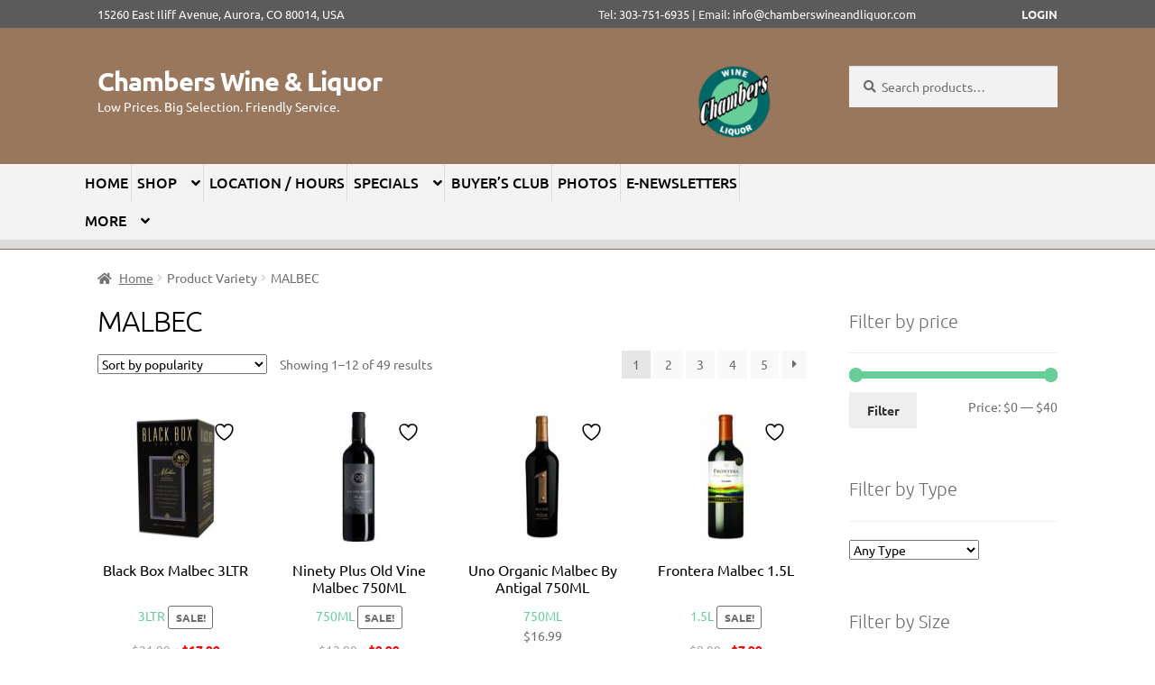

--- FILE ---
content_type: text/html; charset=UTF-8
request_url: https://chamberswineandliquor.com/variety/malbec/
body_size: 28458
content:
<!doctype html>
<html lang="en-US">
<head>
<meta charset="UTF-8">
<meta name="viewport" content="width=device-width, initial-scale=1, maximum-scale=2.0">
<link rel="profile" href="http://gmpg.org/xfn/11">
<link rel="pingback" href="https://chamberswineandliquor.com/xmlrpc.php">
	
<!-- Hotjar Tracking Code for chamberswineandliquor.com -->
<!--
<script>
    (function(h,o,t,j,a,r){
        h.hj=h.hj||function(){(h.hj.q=h.hj.q||[]).push(arguments)};
        h._hjSettings={hjid:2385356,hjsv:6};
        a=o.getElementsByTagName('head')[0];
        r=o.createElement('script');r.async=1;
        r.src=t+h._hjSettings.hjid+j+h._hjSettings.hjsv;
        a.appendChild(r);
    })(window,document,'https://static.hotjar.com/c/hotjar-','.js?sv=');
</script>
-->

				<script>document.documentElement.className = document.documentElement.className + ' yes-js js_active js'</script>
			<title>MALBEC &#8211; Chambers Wine &amp; Liquor</title>
<meta name='robots' content='max-image-preview:large' />
<link rel='dns-prefetch' href='//fonts.googleapis.com' />
<link rel='dns-prefetch' href='//www.googletagmanager.com' />
<link href='https://fonts.gstatic.com' crossorigin rel='preconnect' />
<link rel="alternate" type="application/rss+xml" title="Chambers Wine &amp; Liquor &raquo; Feed" href="https://chamberswineandliquor.com/feed/" />
<link rel="alternate" type="application/rss+xml" title="Chambers Wine &amp; Liquor &raquo; Comments Feed" href="https://chamberswineandliquor.com/comments/feed/" />
<link rel="alternate" type="application/rss+xml" title="Chambers Wine &amp; Liquor &raquo; MALBEC Variety Feed" href="https://chamberswineandliquor.com/variety/malbec/feed/" />
<style id='wp-img-auto-sizes-contain-inline-css'>
img:is([sizes=auto i],[sizes^="auto," i]){contain-intrinsic-size:3000px 1500px}
/*# sourceURL=wp-img-auto-sizes-contain-inline-css */
</style>
<link rel='stylesheet' id='wpslash-tipping-block-css-css' href='https://chamberswineandliquor.com/wp-content/plugins/woocommerce-tipping//css/main.css?ver=0.1.0' media='all' />
<link rel='stylesheet' id='wpslash-tipping-css-styling-css' href='https://chamberswineandliquor.com/wp-content/plugins/woocommerce-tipping//css/styling.css?ver=0.1.0' media='all' />
<link rel='stylesheet' id='delivery-date-block-frontend-css' href='https://chamberswineandliquor.com/wp-content/plugins/order-delivery-date-for-woocommerce/build/style-index.css?ver=ded14adcec7169e50367' media='1' />
<link rel='stylesheet' id='storefront-top-bar-css' href='https://chamberswineandliquor.com/wp-content/plugins/storefront-top-bar/assets/css/storefront-top-bar.css?ver=6.9' media='all' />
<style id='wp-emoji-styles-inline-css'>

	img.wp-smiley, img.emoji {
		display: inline !important;
		border: none !important;
		box-shadow: none !important;
		height: 1em !important;
		width: 1em !important;
		margin: 0 0.07em !important;
		vertical-align: -0.1em !important;
		background: none !important;
		padding: 0 !important;
	}
/*# sourceURL=wp-emoji-styles-inline-css */
</style>
<link rel='stylesheet' id='wp-block-library-css' href='https://chamberswineandliquor.com/wp-includes/css/dist/block-library/style.min.css?ver=6.9' media='all' />
<style id='global-styles-inline-css'>
:root{--wp--preset--aspect-ratio--square: 1;--wp--preset--aspect-ratio--4-3: 4/3;--wp--preset--aspect-ratio--3-4: 3/4;--wp--preset--aspect-ratio--3-2: 3/2;--wp--preset--aspect-ratio--2-3: 2/3;--wp--preset--aspect-ratio--16-9: 16/9;--wp--preset--aspect-ratio--9-16: 9/16;--wp--preset--color--black: #000000;--wp--preset--color--cyan-bluish-gray: #abb8c3;--wp--preset--color--white: #ffffff;--wp--preset--color--pale-pink: #f78da7;--wp--preset--color--vivid-red: #cf2e2e;--wp--preset--color--luminous-vivid-orange: #ff6900;--wp--preset--color--luminous-vivid-amber: #fcb900;--wp--preset--color--light-green-cyan: #7bdcb5;--wp--preset--color--vivid-green-cyan: #00d084;--wp--preset--color--pale-cyan-blue: #8ed1fc;--wp--preset--color--vivid-cyan-blue: #0693e3;--wp--preset--color--vivid-purple: #9b51e0;--wp--preset--gradient--vivid-cyan-blue-to-vivid-purple: linear-gradient(135deg,rgb(6,147,227) 0%,rgb(155,81,224) 100%);--wp--preset--gradient--light-green-cyan-to-vivid-green-cyan: linear-gradient(135deg,rgb(122,220,180) 0%,rgb(0,208,130) 100%);--wp--preset--gradient--luminous-vivid-amber-to-luminous-vivid-orange: linear-gradient(135deg,rgb(252,185,0) 0%,rgb(255,105,0) 100%);--wp--preset--gradient--luminous-vivid-orange-to-vivid-red: linear-gradient(135deg,rgb(255,105,0) 0%,rgb(207,46,46) 100%);--wp--preset--gradient--very-light-gray-to-cyan-bluish-gray: linear-gradient(135deg,rgb(238,238,238) 0%,rgb(169,184,195) 100%);--wp--preset--gradient--cool-to-warm-spectrum: linear-gradient(135deg,rgb(74,234,220) 0%,rgb(151,120,209) 20%,rgb(207,42,186) 40%,rgb(238,44,130) 60%,rgb(251,105,98) 80%,rgb(254,248,76) 100%);--wp--preset--gradient--blush-light-purple: linear-gradient(135deg,rgb(255,206,236) 0%,rgb(152,150,240) 100%);--wp--preset--gradient--blush-bordeaux: linear-gradient(135deg,rgb(254,205,165) 0%,rgb(254,45,45) 50%,rgb(107,0,62) 100%);--wp--preset--gradient--luminous-dusk: linear-gradient(135deg,rgb(255,203,112) 0%,rgb(199,81,192) 50%,rgb(65,88,208) 100%);--wp--preset--gradient--pale-ocean: linear-gradient(135deg,rgb(255,245,203) 0%,rgb(182,227,212) 50%,rgb(51,167,181) 100%);--wp--preset--gradient--electric-grass: linear-gradient(135deg,rgb(202,248,128) 0%,rgb(113,206,126) 100%);--wp--preset--gradient--midnight: linear-gradient(135deg,rgb(2,3,129) 0%,rgb(40,116,252) 100%);--wp--preset--font-size--small: 14px;--wp--preset--font-size--medium: 23px;--wp--preset--font-size--large: 26px;--wp--preset--font-size--x-large: 42px;--wp--preset--font-size--normal: 16px;--wp--preset--font-size--huge: 37px;--wp--preset--font-family--ubuntu: Ubuntu;--wp--preset--font-family--allerta: Allerta;--wp--preset--font-family--pacifico: Pacifico;--wp--preset--spacing--20: 0.44rem;--wp--preset--spacing--30: 0.67rem;--wp--preset--spacing--40: 1rem;--wp--preset--spacing--50: 1.5rem;--wp--preset--spacing--60: 2.25rem;--wp--preset--spacing--70: 3.38rem;--wp--preset--spacing--80: 5.06rem;--wp--preset--shadow--natural: 6px 6px 9px rgba(0, 0, 0, 0.2);--wp--preset--shadow--deep: 12px 12px 50px rgba(0, 0, 0, 0.4);--wp--preset--shadow--sharp: 6px 6px 0px rgba(0, 0, 0, 0.2);--wp--preset--shadow--outlined: 6px 6px 0px -3px rgb(255, 255, 255), 6px 6px rgb(0, 0, 0);--wp--preset--shadow--crisp: 6px 6px 0px rgb(0, 0, 0);}:root :where(.is-layout-flow) > :first-child{margin-block-start: 0;}:root :where(.is-layout-flow) > :last-child{margin-block-end: 0;}:root :where(.is-layout-flow) > *{margin-block-start: 24px;margin-block-end: 0;}:root :where(.is-layout-constrained) > :first-child{margin-block-start: 0;}:root :where(.is-layout-constrained) > :last-child{margin-block-end: 0;}:root :where(.is-layout-constrained) > *{margin-block-start: 24px;margin-block-end: 0;}:root :where(.is-layout-flex){gap: 24px;}:root :where(.is-layout-grid){gap: 24px;}body .is-layout-flex{display: flex;}.is-layout-flex{flex-wrap: wrap;align-items: center;}.is-layout-flex > :is(*, div){margin: 0;}body .is-layout-grid{display: grid;}.is-layout-grid > :is(*, div){margin: 0;}.has-black-color{color: var(--wp--preset--color--black) !important;}.has-cyan-bluish-gray-color{color: var(--wp--preset--color--cyan-bluish-gray) !important;}.has-white-color{color: var(--wp--preset--color--white) !important;}.has-pale-pink-color{color: var(--wp--preset--color--pale-pink) !important;}.has-vivid-red-color{color: var(--wp--preset--color--vivid-red) !important;}.has-luminous-vivid-orange-color{color: var(--wp--preset--color--luminous-vivid-orange) !important;}.has-luminous-vivid-amber-color{color: var(--wp--preset--color--luminous-vivid-amber) !important;}.has-light-green-cyan-color{color: var(--wp--preset--color--light-green-cyan) !important;}.has-vivid-green-cyan-color{color: var(--wp--preset--color--vivid-green-cyan) !important;}.has-pale-cyan-blue-color{color: var(--wp--preset--color--pale-cyan-blue) !important;}.has-vivid-cyan-blue-color{color: var(--wp--preset--color--vivid-cyan-blue) !important;}.has-vivid-purple-color{color: var(--wp--preset--color--vivid-purple) !important;}.has-black-background-color{background-color: var(--wp--preset--color--black) !important;}.has-cyan-bluish-gray-background-color{background-color: var(--wp--preset--color--cyan-bluish-gray) !important;}.has-white-background-color{background-color: var(--wp--preset--color--white) !important;}.has-pale-pink-background-color{background-color: var(--wp--preset--color--pale-pink) !important;}.has-vivid-red-background-color{background-color: var(--wp--preset--color--vivid-red) !important;}.has-luminous-vivid-orange-background-color{background-color: var(--wp--preset--color--luminous-vivid-orange) !important;}.has-luminous-vivid-amber-background-color{background-color: var(--wp--preset--color--luminous-vivid-amber) !important;}.has-light-green-cyan-background-color{background-color: var(--wp--preset--color--light-green-cyan) !important;}.has-vivid-green-cyan-background-color{background-color: var(--wp--preset--color--vivid-green-cyan) !important;}.has-pale-cyan-blue-background-color{background-color: var(--wp--preset--color--pale-cyan-blue) !important;}.has-vivid-cyan-blue-background-color{background-color: var(--wp--preset--color--vivid-cyan-blue) !important;}.has-vivid-purple-background-color{background-color: var(--wp--preset--color--vivid-purple) !important;}.has-black-border-color{border-color: var(--wp--preset--color--black) !important;}.has-cyan-bluish-gray-border-color{border-color: var(--wp--preset--color--cyan-bluish-gray) !important;}.has-white-border-color{border-color: var(--wp--preset--color--white) !important;}.has-pale-pink-border-color{border-color: var(--wp--preset--color--pale-pink) !important;}.has-vivid-red-border-color{border-color: var(--wp--preset--color--vivid-red) !important;}.has-luminous-vivid-orange-border-color{border-color: var(--wp--preset--color--luminous-vivid-orange) !important;}.has-luminous-vivid-amber-border-color{border-color: var(--wp--preset--color--luminous-vivid-amber) !important;}.has-light-green-cyan-border-color{border-color: var(--wp--preset--color--light-green-cyan) !important;}.has-vivid-green-cyan-border-color{border-color: var(--wp--preset--color--vivid-green-cyan) !important;}.has-pale-cyan-blue-border-color{border-color: var(--wp--preset--color--pale-cyan-blue) !important;}.has-vivid-cyan-blue-border-color{border-color: var(--wp--preset--color--vivid-cyan-blue) !important;}.has-vivid-purple-border-color{border-color: var(--wp--preset--color--vivid-purple) !important;}.has-vivid-cyan-blue-to-vivid-purple-gradient-background{background: var(--wp--preset--gradient--vivid-cyan-blue-to-vivid-purple) !important;}.has-light-green-cyan-to-vivid-green-cyan-gradient-background{background: var(--wp--preset--gradient--light-green-cyan-to-vivid-green-cyan) !important;}.has-luminous-vivid-amber-to-luminous-vivid-orange-gradient-background{background: var(--wp--preset--gradient--luminous-vivid-amber-to-luminous-vivid-orange) !important;}.has-luminous-vivid-orange-to-vivid-red-gradient-background{background: var(--wp--preset--gradient--luminous-vivid-orange-to-vivid-red) !important;}.has-very-light-gray-to-cyan-bluish-gray-gradient-background{background: var(--wp--preset--gradient--very-light-gray-to-cyan-bluish-gray) !important;}.has-cool-to-warm-spectrum-gradient-background{background: var(--wp--preset--gradient--cool-to-warm-spectrum) !important;}.has-blush-light-purple-gradient-background{background: var(--wp--preset--gradient--blush-light-purple) !important;}.has-blush-bordeaux-gradient-background{background: var(--wp--preset--gradient--blush-bordeaux) !important;}.has-luminous-dusk-gradient-background{background: var(--wp--preset--gradient--luminous-dusk) !important;}.has-pale-ocean-gradient-background{background: var(--wp--preset--gradient--pale-ocean) !important;}.has-electric-grass-gradient-background{background: var(--wp--preset--gradient--electric-grass) !important;}.has-midnight-gradient-background{background: var(--wp--preset--gradient--midnight) !important;}.has-small-font-size{font-size: var(--wp--preset--font-size--small) !important;}.has-medium-font-size{font-size: var(--wp--preset--font-size--medium) !important;}.has-large-font-size{font-size: var(--wp--preset--font-size--large) !important;}.has-x-large-font-size{font-size: var(--wp--preset--font-size--x-large) !important;}.has-ubuntu-font-family{font-family: var(--wp--preset--font-family--ubuntu) !important;}.has-allerta-font-family{font-family: var(--wp--preset--font-family--allerta) !important;}.has-pacifico-font-family{font-family: var(--wp--preset--font-family--pacifico) !important;}
/*# sourceURL=global-styles-inline-css */
</style>

<style id='classic-theme-styles-inline-css'>
/*! This file is auto-generated */
.wp-block-button__link{color:#fff;background-color:#32373c;border-radius:9999px;box-shadow:none;text-decoration:none;padding:calc(.667em + 2px) calc(1.333em + 2px);font-size:1.125em}.wp-block-file__button{background:#32373c;color:#fff;text-decoration:none}
/*# sourceURL=/wp-includes/css/classic-themes.min.css */
</style>
<link rel='stylesheet' id='storefront-gutenberg-blocks-css' href='https://chamberswineandliquor.com/wp-content/themes/storefront/assets/css/base/gutenberg-blocks.css?ver=4.6.2' media='all' />
<style id='storefront-gutenberg-blocks-inline-css'>

				.wp-block-button__link:not(.has-text-color) {
					color: #333333;
				}

				.wp-block-button__link:not(.has-text-color):hover,
				.wp-block-button__link:not(.has-text-color):focus,
				.wp-block-button__link:not(.has-text-color):active {
					color: #333333;
				}

				.wp-block-button__link:not(.has-background) {
					background-color: #eeeeee;
				}

				.wp-block-button__link:not(.has-background):hover,
				.wp-block-button__link:not(.has-background):focus,
				.wp-block-button__link:not(.has-background):active {
					border-color: #d5d5d5;
					background-color: #d5d5d5;
				}

				.wc-block-grid__products .wc-block-grid__product .wp-block-button__link {
					background-color: #eeeeee;
					border-color: #eeeeee;
					color: #333333;
				}

				.wp-block-quote footer,
				.wp-block-quote cite,
				.wp-block-quote__citation {
					color: #6d6d6d;
				}

				.wp-block-pullquote cite,
				.wp-block-pullquote footer,
				.wp-block-pullquote__citation {
					color: #6d6d6d;
				}

				.wp-block-image figcaption {
					color: #6d6d6d;
				}

				.wp-block-separator.is-style-dots::before {
					color: #000000;
				}

				.wp-block-file a.wp-block-file__button {
					color: #333333;
					background-color: #eeeeee;
					border-color: #eeeeee;
				}

				.wp-block-file a.wp-block-file__button:hover,
				.wp-block-file a.wp-block-file__button:focus,
				.wp-block-file a.wp-block-file__button:active {
					color: #333333;
					background-color: #d5d5d5;
				}

				.wp-block-code,
				.wp-block-preformatted pre {
					color: #6d6d6d;
				}

				.wp-block-table:not( .has-background ):not( .is-style-stripes ) tbody tr:nth-child(2n) td {
					background-color: #fdfdfd;
				}

				.wp-block-cover .wp-block-cover__inner-container h1:not(.has-text-color),
				.wp-block-cover .wp-block-cover__inner-container h2:not(.has-text-color),
				.wp-block-cover .wp-block-cover__inner-container h3:not(.has-text-color),
				.wp-block-cover .wp-block-cover__inner-container h4:not(.has-text-color),
				.wp-block-cover .wp-block-cover__inner-container h5:not(.has-text-color),
				.wp-block-cover .wp-block-cover__inner-container h6:not(.has-text-color) {
					color: #000000;
				}

				div.wc-block-components-price-slider__range-input-progress,
				.rtl .wc-block-components-price-slider__range-input-progress {
					--range-color: #67ce9a;
				}

				/* Target only IE11 */
				@media all and (-ms-high-contrast: none), (-ms-high-contrast: active) {
					.wc-block-components-price-slider__range-input-progress {
						background: #67ce9a;
					}
				}

				.wc-block-components-button:not(.is-link) {
					background-color: #333333;
					color: #ffffff;
				}

				.wc-block-components-button:not(.is-link):hover,
				.wc-block-components-button:not(.is-link):focus,
				.wc-block-components-button:not(.is-link):active {
					background-color: #1a1a1a;
					color: #ffffff;
				}

				.wc-block-components-button:not(.is-link):disabled {
					background-color: #333333;
					color: #ffffff;
				}

				.wc-block-cart__submit-container {
					background-color: #ffffff;
				}

				.wc-block-cart__submit-container::before {
					color: rgba(220,220,220,0.5);
				}

				.wc-block-components-order-summary-item__quantity {
					background-color: #ffffff;
					border-color: #6d6d6d;
					box-shadow: 0 0 0 2px #ffffff;
					color: #6d6d6d;
				}
			
/*# sourceURL=storefront-gutenberg-blocks-inline-css */
</style>
<link rel='stylesheet' id='age_okay_public_css-css' href='https://chamberswineandliquor.com/wp-content/plugins/age-okay/public/css/age-okay-public-min.css?ver=1.0.3-F' media='all' />
<link rel='stylesheet' id='categories-images-styles-css' href='https://chamberswineandliquor.com/wp-content/plugins/categories-images/assets/css/zci-styles.css?ver=3.3.1' media='all' />
<link rel='stylesheet' id='widgetopts-styles-css' href='https://chamberswineandliquor.com/wp-content/plugins/widget-options/assets/css/widget-options.css?ver=4.1.3' media='all' />
<style id='woocommerce-inline-inline-css'>
.woocommerce form .form-row .required { visibility: visible; }
/*# sourceURL=woocommerce-inline-inline-css */
</style>
<link rel='stylesheet' id='dashicons-css' href='https://chamberswineandliquor.com/wp-includes/css/dashicons.min.css?ver=6.9' media='all' />
<style id='dashicons-inline-css'>
[data-font="Dashicons"]:before {font-family: 'Dashicons' !important;content: attr(data-icon) !important;speak: none !important;font-weight: normal !important;font-variant: normal !important;text-transform: none !important;line-height: 1 !important;font-style: normal !important;-webkit-font-smoothing: antialiased !important;-moz-osx-font-smoothing: grayscale !important;}
/*# sourceURL=dashicons-inline-css */
</style>
<link rel='stylesheet' id='wcz-handheld-footer-css-css' href='https://chamberswineandliquor.com/wp-content/plugins/woocustomizer-pro/assets/css/premium/handheld-footerbar.css?ver=2.6.3' media='all' />
<link rel='stylesheet' id='wcz-ajaxsearch-custom-css-css' href='https://chamberswineandliquor.com/wp-content/plugins/woocustomizer-pro/assets/css/premium/ajax-search.css?ver=2.6.3' media='all' />
<link rel='stylesheet' id='wcz-frontend-css' href='https://chamberswineandliquor.com/wp-content/plugins/woocustomizer-pro/assets/css/frontend.css?ver=2.6.3' media='all' />
<link rel='stylesheet' id='jquery-selectBox-css' href='https://chamberswineandliquor.com/wp-content/plugins/yith-woocommerce-wishlist/assets/css/jquery.selectBox.css?ver=1.2.0' media='all' />
<link rel='stylesheet' id='woocommerce_prettyPhoto_css-css' href='//chamberswineandliquor.com/wp-content/plugins/woocommerce/assets/css/prettyPhoto.css?ver=3.1.6' media='all' />
<link rel='stylesheet' id='yith-wcwl-main-css' href='https://chamberswineandliquor.com/wp-content/plugins/yith-woocommerce-wishlist/assets/css/style.css?ver=4.11.0' media='all' />
<style id='yith-wcwl-main-inline-css'>
 :root { --color-add-to-wishlist-background: #333333; --color-add-to-wishlist-text: #FFFFFF; --color-add-to-wishlist-border: #333333; --color-add-to-wishlist-background-hover: #333333; --color-add-to-wishlist-text-hover: #FFFFFF; --color-add-to-wishlist-border-hover: #333333; --rounded-corners-radius: 16px; --color-add-to-cart-background: #333333; --color-add-to-cart-text: #FFFFFF; --color-add-to-cart-border: #333333; --color-add-to-cart-background-hover: #4F4F4F; --color-add-to-cart-text-hover: #FFFFFF; --color-add-to-cart-border-hover: #4F4F4F; --add-to-cart-rounded-corners-radius: 16px; --color-button-style-1-background: #333333; --color-button-style-1-text: #FFFFFF; --color-button-style-1-border: #333333; --color-button-style-1-background-hover: #4F4F4F; --color-button-style-1-text-hover: #FFFFFF; --color-button-style-1-border-hover: #4F4F4F; --color-button-style-2-background: #333333; --color-button-style-2-text: #FFFFFF; --color-button-style-2-border: #333333; --color-button-style-2-background-hover: #4F4F4F; --color-button-style-2-text-hover: #FFFFFF; --color-button-style-2-border-hover: #4F4F4F; --color-wishlist-table-background: #FFFFFF; --color-wishlist-table-text: #6d6c6c; --color-wishlist-table-border: #FFFFFF; --color-headers-background: #F4F4F4; --color-share-button-color: #FFFFFF; --color-share-button-color-hover: #FFFFFF; --color-fb-button-background: #39599E; --color-fb-button-background-hover: #595A5A; --color-tw-button-background: #45AFE2; --color-tw-button-background-hover: #595A5A; --color-pr-button-background: #AB2E31; --color-pr-button-background-hover: #595A5A; --color-em-button-background: #FBB102; --color-em-button-background-hover: #595A5A; --color-wa-button-background: #00A901; --color-wa-button-background-hover: #595A5A; --feedback-duration: 3s } 
 :root { --color-add-to-wishlist-background: #333333; --color-add-to-wishlist-text: #FFFFFF; --color-add-to-wishlist-border: #333333; --color-add-to-wishlist-background-hover: #333333; --color-add-to-wishlist-text-hover: #FFFFFF; --color-add-to-wishlist-border-hover: #333333; --rounded-corners-radius: 16px; --color-add-to-cart-background: #333333; --color-add-to-cart-text: #FFFFFF; --color-add-to-cart-border: #333333; --color-add-to-cart-background-hover: #4F4F4F; --color-add-to-cart-text-hover: #FFFFFF; --color-add-to-cart-border-hover: #4F4F4F; --add-to-cart-rounded-corners-radius: 16px; --color-button-style-1-background: #333333; --color-button-style-1-text: #FFFFFF; --color-button-style-1-border: #333333; --color-button-style-1-background-hover: #4F4F4F; --color-button-style-1-text-hover: #FFFFFF; --color-button-style-1-border-hover: #4F4F4F; --color-button-style-2-background: #333333; --color-button-style-2-text: #FFFFFF; --color-button-style-2-border: #333333; --color-button-style-2-background-hover: #4F4F4F; --color-button-style-2-text-hover: #FFFFFF; --color-button-style-2-border-hover: #4F4F4F; --color-wishlist-table-background: #FFFFFF; --color-wishlist-table-text: #6d6c6c; --color-wishlist-table-border: #FFFFFF; --color-headers-background: #F4F4F4; --color-share-button-color: #FFFFFF; --color-share-button-color-hover: #FFFFFF; --color-fb-button-background: #39599E; --color-fb-button-background-hover: #595A5A; --color-tw-button-background: #45AFE2; --color-tw-button-background-hover: #595A5A; --color-pr-button-background: #AB2E31; --color-pr-button-background-hover: #595A5A; --color-em-button-background: #FBB102; --color-em-button-background-hover: #595A5A; --color-wa-button-background: #00A901; --color-wa-button-background-hover: #595A5A; --feedback-duration: 3s } 
/*# sourceURL=yith-wcwl-main-inline-css */
</style>
<link rel='stylesheet' id='yith-wcwl-theme-css' href='https://chamberswineandliquor.com/wp-content/plugins/yith-woocommerce-wishlist/assets/css/themes/storefront.css?ver=4.11.0' media='all' />
<link rel='stylesheet' id='chld_thm_cfg_parent-css' href='https://chamberswineandliquor.com/wp-content/themes/storefront/style.css?ver=6.9' media='all' />
<link rel='stylesheet' id='storefront-style-css' href='https://chamberswineandliquor.com/wp-content/themes/storefront/style.css?ver=4.6.2' media='all' />
<style id='storefront-style-inline-css'>

			.main-navigation ul li a,
			.site-title a,
			ul.menu li a,
			.site-branding h1 a,
			button.menu-toggle,
			button.menu-toggle:hover,
			.handheld-navigation .dropdown-toggle {
				color: #ffffff;
			}

			button.menu-toggle,
			button.menu-toggle:hover {
				border-color: #ffffff;
			}

			.main-navigation ul li a:hover,
			.main-navigation ul li:hover > a,
			.site-title a:hover,
			.site-header ul.menu li.current-menu-item > a {
				color: #ffffff;
			}

			table:not( .has-background ) th {
				background-color: #f8f8f8;
			}

			table:not( .has-background ) tbody td {
				background-color: #fdfdfd;
			}

			table:not( .has-background ) tbody tr:nth-child(2n) td,
			fieldset,
			fieldset legend {
				background-color: #fbfbfb;
			}

			.site-header,
			.secondary-navigation ul ul,
			.main-navigation ul.menu > li.menu-item-has-children:after,
			.secondary-navigation ul.menu ul,
			.storefront-handheld-footer-bar,
			.storefront-handheld-footer-bar ul li > a,
			.storefront-handheld-footer-bar ul li.search .site-search,
			button.menu-toggle,
			button.menu-toggle:hover {
				background-color: #99775c;
			}

			p.site-description,
			.site-header,
			.storefront-handheld-footer-bar {
				color: #ffffff;
			}

			button.menu-toggle:after,
			button.menu-toggle:before,
			button.menu-toggle span:before {
				background-color: #ffffff;
			}

			h1, h2, h3, h4, h5, h6, .wc-block-grid__product-title {
				color: #000000;
			}

			.widget h1 {
				border-bottom-color: #000000;
			}

			body,
			.secondary-navigation a {
				color: #6d6d6d;
			}

			.widget-area .widget a,
			.hentry .entry-header .posted-on a,
			.hentry .entry-header .post-author a,
			.hentry .entry-header .post-comments a,
			.hentry .entry-header .byline a {
				color: #727272;
			}

			a {
				color: #67ce9a;
			}

			a:focus,
			button:focus,
			.button.alt:focus,
			input:focus,
			textarea:focus,
			input[type="button"]:focus,
			input[type="reset"]:focus,
			input[type="submit"]:focus,
			input[type="email"]:focus,
			input[type="tel"]:focus,
			input[type="url"]:focus,
			input[type="password"]:focus,
			input[type="search"]:focus {
				outline-color: #67ce9a;
			}

			button, input[type="button"], input[type="reset"], input[type="submit"], .button, .widget a.button {
				background-color: #eeeeee;
				border-color: #eeeeee;
				color: #333333;
			}

			button:hover, input[type="button"]:hover, input[type="reset"]:hover, input[type="submit"]:hover, .button:hover, .widget a.button:hover {
				background-color: #d5d5d5;
				border-color: #d5d5d5;
				color: #333333;
			}

			button.alt, input[type="button"].alt, input[type="reset"].alt, input[type="submit"].alt, .button.alt, .widget-area .widget a.button.alt {
				background-color: #333333;
				border-color: #333333;
				color: #ffffff;
			}

			button.alt:hover, input[type="button"].alt:hover, input[type="reset"].alt:hover, input[type="submit"].alt:hover, .button.alt:hover, .widget-area .widget a.button.alt:hover {
				background-color: #1a1a1a;
				border-color: #1a1a1a;
				color: #ffffff;
			}

			.pagination .page-numbers li .page-numbers.current {
				background-color: #e6e6e6;
				color: #636363;
			}

			#comments .comment-list .comment-content .comment-text {
				background-color: #f8f8f8;
			}

			.site-footer {
				background-color: #67ce9a;
				color: #6d6d6d;
			}

			.site-footer a:not(.button):not(.components-button) {
				color: #333333;
			}

			.site-footer .storefront-handheld-footer-bar a:not(.button):not(.components-button) {
				color: #ffffff;
			}

			.site-footer h1, .site-footer h2, .site-footer h3, .site-footer h4, .site-footer h5, .site-footer h6, .site-footer .widget .widget-title, .site-footer .widget .widgettitle {
				color: #333333;
			}

			.page-template-template-homepage.has-post-thumbnail .type-page.has-post-thumbnail .entry-title {
				color: #000000;
			}

			.page-template-template-homepage.has-post-thumbnail .type-page.has-post-thumbnail .entry-content {
				color: #000000;
			}

			@media screen and ( min-width: 768px ) {
				.secondary-navigation ul.menu a:hover {
					color: #ffffff;
				}

				.secondary-navigation ul.menu a {
					color: #ffffff;
				}

				.main-navigation ul.menu ul.sub-menu,
				.main-navigation ul.nav-menu ul.children {
					background-color: #8a684d;
				}

				.site-header {
					border-bottom-color: #8a684d;
				}
			}

				.sp-fixed-width .site {
					background-color:#dd3333;
				}
			

				.checkout-slides .sp-checkout-control-nav li a:after {
					background-color:#ffffff;
					border: 4px solid #d7d7d7;
				}

				.checkout-slides .sp-checkout-control-nav li:nth-child(2) a.flex-active:after {
					border: 4px solid #d7d7d7;
				}

				.checkout-slides .sp-checkout-control-nav li a:before,
				.checkout-slides .sp-checkout-control-nav li:nth-child(2) a.flex-active:before  {
					background-color:#d7d7d7;
				}

				.checkout-slides .sp-checkout-control-nav li:nth-child(2) a:before {
					background-color:#ebebeb;
				}

				.checkout-slides .sp-checkout-control-nav li:nth-child(2) a:after {
					border: 4px solid #ebebeb;
				}
			

			@media screen and (max-width: 768px) {
				.menu-toggle {
					color: #ffffff;
				}

				.menu-toggle:hover {
					color: #9b9b9b;
				}

				.main-navigation div.menu,
				.main-navigation .handheld-navigation {
					background-color: #99775c;
				}

				.main-navigation ul li a,
				ul.menu li a,
				.storefront-hamburger-menu-active .shm-close {
					color: #ffffff;
				}
			}
		
/*# sourceURL=storefront-style-inline-css */
</style>
<link rel='stylesheet' id='storefront-icons-css' href='https://chamberswineandliquor.com/wp-content/themes/storefront/assets/css/base/icons.css?ver=4.6.2' media='all' />
<link rel='stylesheet' id='storefront-fonts-css' href='https://fonts.googleapis.com/css?family=Source+Sans+Pro%3A400%2C300%2C300italic%2C400italic%2C600%2C700%2C900&#038;subset=latin%2Clatin-ext&#038;ver=4.6.2' media='all' />
<link rel='stylesheet' id='shm-styles-css' href='https://chamberswineandliquor.com/wp-content/plugins/storefront-hamburger-menu/assets/css/style.css?ver=1.2.2' media='all' />
<style id='wcz-customizer-custom-css-inline-css'>
.wcz-banner-notice.wcz-notice-one h4{color:#fc2d2d;}.wcz-banner-notice h4{font-size:15px;}.wcz-banner-notice p{font-size:12px;}.wcz-banner-notice{margin-bottom:5px;}body.woocommerce.single-product div.product form.cart .quantity{float:none;margin:0;display:inline-block;}body.woocommerce.single-product div.product form.cart .button{float:none;margin:0 0 0 10px;display:inline-block;}.woocommerce ul.products li.product .wcz-qv-btn a.wcz-popup-link,
					.wc-block-grid__product .wcz-qv-btn a.wcz-popup-link{margin-top:7px;}.wcz-popup{box-shadow:none;}.wcz-handheld-footerbar-inner{background-color:#99775c;}.wcz-handheld-footerbar-inner .wcz-handheld-link{color:#FFFFFF;}.wcz-handheld-footerbar-inner .wcz-handheld-link,
                        .wcz-handheld-footerbar-inner .wcz-handheld-title{color:#ffffff;}.wcz-handheld-footerbar-inner .wcz-handheld-link:hover,
                        .wcz-handheld-footerbar-inner .wcz-handheld-link:hover .wcz-handheld-title{color:#ffffff;}.wcz-handheld-footerbar-inner .wcz-handheld-title{text-transform:uppercase;}
/*# sourceURL=wcz-customizer-custom-css-inline-css */
</style>
<link rel='stylesheet' id='storefront-woocommerce-style-css' href='https://chamberswineandliquor.com/wp-content/themes/storefront/assets/css/woocommerce/woocommerce.css?ver=4.6.2' media='all' />
<style id='storefront-woocommerce-style-inline-css'>
@font-face {
				font-family: star;
				src: url(https://chamberswineandliquor.com/wp-content/plugins/woocommerce/assets/fonts/star.eot);
				src:
					url(https://chamberswineandliquor.com/wp-content/plugins/woocommerce/assets/fonts/star.eot?#iefix) format("embedded-opentype"),
					url(https://chamberswineandliquor.com/wp-content/plugins/woocommerce/assets/fonts/star.woff) format("woff"),
					url(https://chamberswineandliquor.com/wp-content/plugins/woocommerce/assets/fonts/star.ttf) format("truetype"),
					url(https://chamberswineandliquor.com/wp-content/plugins/woocommerce/assets/fonts/star.svg#star) format("svg");
				font-weight: 400;
				font-style: normal;
			}
			@font-face {
				font-family: WooCommerce;
				src: url(https://chamberswineandliquor.com/wp-content/plugins/woocommerce/assets/fonts/WooCommerce.eot);
				src:
					url(https://chamberswineandliquor.com/wp-content/plugins/woocommerce/assets/fonts/WooCommerce.eot?#iefix) format("embedded-opentype"),
					url(https://chamberswineandliquor.com/wp-content/plugins/woocommerce/assets/fonts/WooCommerce.woff) format("woff"),
					url(https://chamberswineandliquor.com/wp-content/plugins/woocommerce/assets/fonts/WooCommerce.ttf) format("truetype"),
					url(https://chamberswineandliquor.com/wp-content/plugins/woocommerce/assets/fonts/WooCommerce.svg#WooCommerce) format("svg");
				font-weight: 400;
				font-style: normal;
			}

			a.cart-contents,
			.site-header-cart .widget_shopping_cart a {
				color: #ffffff;
			}

			a.cart-contents:hover,
			.site-header-cart .widget_shopping_cart a:hover,
			.site-header-cart:hover > li > a {
				color: #ffffff;
			}

			table.cart td.product-remove,
			table.cart td.actions {
				border-top-color: #ffffff;
			}

			.storefront-handheld-footer-bar ul li.cart .count {
				background-color: #ffffff;
				color: #99775c;
				border-color: #99775c;
			}

			.woocommerce-tabs ul.tabs li.active a,
			ul.products li.product .price,
			.onsale,
			.wc-block-grid__product-onsale,
			.widget_search form:before,
			.widget_product_search form:before {
				color: #6d6d6d;
			}

			.woocommerce-breadcrumb a,
			a.woocommerce-review-link,
			.product_meta a {
				color: #727272;
			}

			.wc-block-grid__product-onsale,
			.onsale {
				border-color: #6d6d6d;
			}

			.star-rating span:before,
			.quantity .plus, .quantity .minus,
			p.stars a:hover:after,
			p.stars a:after,
			.star-rating span:before,
			#payment .payment_methods li input[type=radio]:first-child:checked+label:before {
				color: #67ce9a;
			}

			.widget_price_filter .ui-slider .ui-slider-range,
			.widget_price_filter .ui-slider .ui-slider-handle {
				background-color: #67ce9a;
			}

			.order_details {
				background-color: #f8f8f8;
			}

			.order_details > li {
				border-bottom: 1px dotted #e3e3e3;
			}

			.order_details:before,
			.order_details:after {
				background: -webkit-linear-gradient(transparent 0,transparent 0),-webkit-linear-gradient(135deg,#f8f8f8 33.33%,transparent 33.33%),-webkit-linear-gradient(45deg,#f8f8f8 33.33%,transparent 33.33%)
			}

			#order_review {
				background-color: #ffffff;
			}

			#payment .payment_methods > li .payment_box,
			#payment .place-order {
				background-color: #fafafa;
			}

			#payment .payment_methods > li:not(.woocommerce-notice) {
				background-color: #f5f5f5;
			}

			#payment .payment_methods > li:not(.woocommerce-notice):hover {
				background-color: #f0f0f0;
			}

			.woocommerce-pagination .page-numbers li .page-numbers.current {
				background-color: #e6e6e6;
				color: #636363;
			}

			.wc-block-grid__product-onsale,
			.onsale,
			.woocommerce-pagination .page-numbers li .page-numbers:not(.current) {
				color: #6d6d6d;
			}

			p.stars a:before,
			p.stars a:hover~a:before,
			p.stars.selected a.active~a:before {
				color: #6d6d6d;
			}

			p.stars.selected a.active:before,
			p.stars:hover a:before,
			p.stars.selected a:not(.active):before,
			p.stars.selected a.active:before {
				color: #67ce9a;
			}

			.single-product div.product .woocommerce-product-gallery .woocommerce-product-gallery__trigger {
				background-color: #eeeeee;
				color: #333333;
			}

			.single-product div.product .woocommerce-product-gallery .woocommerce-product-gallery__trigger:hover {
				background-color: #d5d5d5;
				border-color: #d5d5d5;
				color: #333333;
			}

			.button.added_to_cart:focus,
			.button.wc-forward:focus {
				outline-color: #67ce9a;
			}

			.added_to_cart,
			.site-header-cart .widget_shopping_cart a.button,
			.wc-block-grid__products .wc-block-grid__product .wp-block-button__link {
				background-color: #eeeeee;
				border-color: #eeeeee;
				color: #333333;
			}

			.added_to_cart:hover,
			.site-header-cart .widget_shopping_cart a.button:hover,
			.wc-block-grid__products .wc-block-grid__product .wp-block-button__link:hover {
				background-color: #d5d5d5;
				border-color: #d5d5d5;
				color: #333333;
			}

			.added_to_cart.alt, .added_to_cart, .widget a.button.checkout {
				background-color: #333333;
				border-color: #333333;
				color: #ffffff;
			}

			.added_to_cart.alt:hover, .added_to_cart:hover, .widget a.button.checkout:hover {
				background-color: #1a1a1a;
				border-color: #1a1a1a;
				color: #ffffff;
			}

			.button.loading {
				color: #eeeeee;
			}

			.button.loading:hover {
				background-color: #eeeeee;
			}

			.button.loading:after {
				color: #333333;
			}

			@media screen and ( min-width: 768px ) {
				.site-header-cart .widget_shopping_cart,
				.site-header .product_list_widget li .quantity {
					color: #ffffff;
				}

				.site-header-cart .widget_shopping_cart .buttons,
				.site-header-cart .widget_shopping_cart .total {
					background-color: #8f6d52;
				}

				.site-header-cart .widget_shopping_cart {
					background-color: #8a684d;
				}
			}
				.storefront-product-pagination a {
					color: #6d6d6d;
					background-color: #ffffff;
				}
				.storefront-sticky-add-to-cart {
					color: #6d6d6d;
					background-color: #ffffff;
				}

				.storefront-sticky-add-to-cart a:not(.button) {
					color: #ffffff;
				}

				.woocommerce-message {
					background-color: #0f834d !important;
					color: #ffffff !important;
				}

				.woocommerce-message a,
				.woocommerce-message a:hover,
				.woocommerce-message .button,
				.woocommerce-message .button:hover {
					color: #ffffff !important;
				}

				.woocommerce-info {
					background-color: #3D9CD2 !important;
					color: #ffffff !important;
				}

				.woocommerce-info a,
				.woocommerce-info a:hover,
				.woocommerce-info .button,
				.woocommerce-info .button:hover {
					color: #ffffff !important;
				}

				.woocommerce-error {
					background-color: #e2401c !important;
					color: #ffffff !important;
				}

				.woocommerce-error a,
				.woocommerce-error a:hover,
				.woocommerce-error .button,
				.woocommerce-error .button:hover {
					color: #ffffff !important;
				}

			

				.star-rating span:before,
				.star-rating:before {
					color: #FFA200 !important;
				}

				.star-rating:before {
					opacity: 0.25 !important;
				}
			
/*# sourceURL=storefront-woocommerce-style-inline-css */
</style>
<link rel='stylesheet' id='storefront-child-style-css' href='https://chamberswineandliquor.com/wp-content/themes/storefront-child/style.css?ver=2.8.0.1603332499' media='all' />
<style id='kadence-blocks-global-variables-inline-css'>
:root {--global-kb-font-size-sm:clamp(0.8rem, 0.73rem + 0.217vw, 0.9rem);--global-kb-font-size-md:clamp(1.1rem, 0.995rem + 0.326vw, 1.25rem);--global-kb-font-size-lg:clamp(1.75rem, 1.576rem + 0.543vw, 2rem);--global-kb-font-size-xl:clamp(2.25rem, 1.728rem + 1.63vw, 3rem);--global-kb-font-size-xxl:clamp(2.5rem, 1.456rem + 3.26vw, 4rem);--global-kb-font-size-xxxl:clamp(2.75rem, 0.489rem + 7.065vw, 6rem);}:root {--global-palette1: #3182CE;--global-palette2: #2B6CB0;--global-palette3: #1A202C;--global-palette4: #2D3748;--global-palette5: #4A5568;--global-palette6: #718096;--global-palette7: #EDF2F7;--global-palette8: #F7FAFC;--global-palette9: #ffffff;}
/*# sourceURL=kadence-blocks-global-variables-inline-css */
</style>
<link rel='stylesheet' id='boxzilla-css' href='https://chamberswineandliquor.com/wp-content/plugins/boxzilla/assets/css/styles.css?ver=3.4.5' media='all' />
<link rel='stylesheet' id='storefront-woocommerce-brands-style-css' href='https://chamberswineandliquor.com/wp-content/themes/storefront/assets/css/woocommerce/extensions/brands.css?ver=4.6.2' media='all' />
<link rel='stylesheet' id='sp-header-frontend-css' href='https://chamberswineandliquor.com/wp-content/plugins/storefront-powerpack/includes/customizer/header/assets/css/sp-header-frontend.css?ver=1.6.3' media='all' />
<link rel='stylesheet' id='sp-styles-css' href='https://chamberswineandliquor.com/wp-content/plugins/storefront-powerpack/assets/css/style.css?ver=1.6.3' media='all' />
<link rel='stylesheet' id='jquery-ui-style-orddd-lite-css' href='https://chamberswineandliquor.com/wp-content/plugins/order-delivery-date-for-woocommerce/css/themes/smoothness/jquery-ui.css?ver=4.4.0' media='' />
<link rel='stylesheet' id='datepicker-css' href='https://chamberswineandliquor.com/wp-content/plugins/order-delivery-date-for-woocommerce/css/datepicker.css?ver=4.4.0' media='' />
<link rel='stylesheet' id='woo_discount_pro_style-css' href='https://chamberswineandliquor.com/wp-content/plugins/woo-discount-rules-pro-dis/Assets/Css/awdr_style.min.css?ver=2.5.4' media='all' />
<link rel='stylesheet' id='storefront-mega-menus-frontend-css' href='https://chamberswineandliquor.com/wp-content/plugins/storefront-mega-menus/assets/css/frontend.css?ver=1.6.2' media='all' />
<style id='storefront-mega-menus-frontend-inline-css'>

			.smm-mega-menu {
				background-color: #99775c;
			}

			.main-navigation ul li.smm-active .smm-mega-menu a.button {
				background-color: #eeeeee !important;
				border-color: #eeeeee !important;
				color: #333333 !important;
			}

			.main-navigation ul li.smm-active .smm-mega-menu a.button:hover {
				background-color: #d5d5d5 !important;
				border-color: #d5d5d5 !important;
				color: #333333 !important;
			}

			.main-navigation ul li.smm-active .smm-mega-menu a.added_to_cart {
				background-color: #333333 !important;
				border-color: #333333 !important;
				color: #ffffff !important;
			}

			.main-navigation ul li.smm-active .smm-mega-menu a.added_to_cart:hover {
				background-color: #1a1a1a !important;
				border-color: #1a1a1a !important;
				color: #ffffff !important;
			}

			.main-navigation ul li.smm-active .widget h3.widget-title,
			.main-navigation ul li.smm-active li ul.products li.product h3 {
				color: #ffffff;
			}

			.main-navigation ul li.smm-active ul.sub-menu li a {
				color: #ffffff;
			}
/*# sourceURL=storefront-mega-menus-frontend-inline-css */
</style>
<script src="https://chamberswineandliquor.com/wp-includes/js/jquery/jquery.min.js?ver=3.7.1" id="jquery-core-js"></script>
<script src="https://chamberswineandliquor.com/wp-includes/js/jquery/jquery-migrate.min.js?ver=3.4.1" id="jquery-migrate-js"></script>
<script src="https://chamberswineandliquor.com/wp-content/plugins/woocommerce/assets/js/jquery-blockui/jquery.blockUI.min.js?ver=2.7.0-wc.10.4.3" id="wc-jquery-blockui-js" defer data-wp-strategy="defer"></script>
<script id="wc-add-to-cart-js-extra">
var wc_add_to_cart_params = {"ajax_url":"/wp-admin/admin-ajax.php","wc_ajax_url":"/?wc-ajax=%%endpoint%%","i18n_view_cart":"View cart","cart_url":"https://chamberswineandliquor.com/cart/","is_cart":"","cart_redirect_after_add":"yes"};
//# sourceURL=wc-add-to-cart-js-extra
</script>
<script src="https://chamberswineandliquor.com/wp-content/plugins/woocommerce/assets/js/frontend/add-to-cart.min.js?ver=10.4.3" id="wc-add-to-cart-js" defer data-wp-strategy="defer"></script>
<script src="https://chamberswineandliquor.com/wp-content/plugins/woocommerce/assets/js/js-cookie/js.cookie.min.js?ver=2.1.4-wc.10.4.3" id="wc-js-cookie-js" defer data-wp-strategy="defer"></script>
<script id="woocommerce-js-extra">
var woocommerce_params = {"ajax_url":"/wp-admin/admin-ajax.php","wc_ajax_url":"/?wc-ajax=%%endpoint%%","i18n_password_show":"Show password","i18n_password_hide":"Hide password"};
//# sourceURL=woocommerce-js-extra
</script>
<script src="https://chamberswineandliquor.com/wp-content/plugins/woocommerce/assets/js/frontend/woocommerce.min.js?ver=10.4.3" id="woocommerce-js" defer data-wp-strategy="defer"></script>
<script src="https://chamberswineandliquor.com/wp-content/plugins/woocustomizer-pro/assets/js/premium/handheld-footerbar.js?ver=2.6.3" id="wcz-handheld-footer-js-js"></script>
<script id="wc-cart-fragments-js-extra">
var wc_cart_fragments_params = {"ajax_url":"/wp-admin/admin-ajax.php","wc_ajax_url":"/?wc-ajax=%%endpoint%%","cart_hash_key":"wc_cart_hash_e940f67ac08a980bc457c12953b3d96c","fragment_name":"wc_fragments_e940f67ac08a980bc457c12953b3d96c","request_timeout":"5000"};
//# sourceURL=wc-cart-fragments-js-extra
</script>
<script src="https://chamberswineandliquor.com/wp-content/plugins/woocommerce/assets/js/frontend/cart-fragments.min.js?ver=10.4.3" id="wc-cart-fragments-js" defer data-wp-strategy="defer"></script>
<script id="ai-js-js-extra">
var MyAjax = {"ajaxurl":"https://chamberswineandliquor.com/wp-admin/admin-ajax.php","security":"655ac6f9c1"};
//# sourceURL=ai-js-js-extra
</script>
<script src="https://chamberswineandliquor.com/wp-content/plugins/advanced-iframe/js/ai.min.js?ver=198093" id="ai-js-js"></script>
<script src="https://chamberswineandliquor.com/wp-content/plugins/woocommerce/assets/js/select2/select2.full.min.js?ver=4.0.3-wc.10.4.3" id="wc-select2-js" defer data-wp-strategy="defer"></script>
<link rel="https://api.w.org/" href="https://chamberswineandliquor.com/wp-json/" /><link rel="EditURI" type="application/rsd+xml" title="RSD" href="https://chamberswineandliquor.com/xmlrpc.php?rsd" />
<!-- start Simple Custom CSS and JS -->
<style>
ul.products li.product img, {
    width: max-content;
	max-width: 100%;
	height: 20vh;
    max-height: 25%;
}

img {
    /* width: max-content; */
	max-width: 100%;
	height: 20vh;
    /* max-height: 25%; */
	/* 25% has to be removed or it screws up sliders and photo pages */
}

.wcz-quickview-product-imgs div.woocommerce-product-gallery .woocommerce-product-gallery__image img {
    width: max-content;
	max-width: 100%;
	height: 50vh;
    max-height: 25%;
		margin: auto;
}

.single-product div.product .woocommerce-product-gallery img {
    width: max-content;
	max-width: 100%;
	height: 50vh;
    max-height: 25%;
		margin: auto;
}

.wcz-quickview-product-imgs div.woocommerce-product-gallery .wcz-img, .single-product div.product .woocommerce-product-gallery .flex-control-thumbs { display: none; }

/* this to remove the magnifying glass */
.single-product div.product .woocommerce-product-gallery .woocommerce-product-gallery__trigger {
    position: absolute;
    top: 0.875em;
    right: 0.875em;
    display: none;
    height: 2em;
    width: 2em;
    border-radius: 3px;
    z-index: 99;
    text-align: center;
}</style>
<!-- end Simple Custom CSS and JS -->
<!-- start Simple Custom CSS and JS -->
<style>

.agy .box-right img {
  max-width: 0px;
  max-height: 0px;
  margin: 0px auto 15px auto;
}

.agy .box-right img {
    max-width: 0px;
    max-height: 0px;
    margin: 0px auto 15px auto;
}


</style>
<!-- end Simple Custom CSS and JS -->
<!-- start Simple Custom CSS and JS -->
<style>
.wpslash_tip_remove_btn {
    all: unset;
    background: #cc0000;
    position: absolute;
    right: 30%;
    height: 20px;
    width: 20px;
    text-align: center;
    margin: auto;
    vertical-align: middle;
    line-height: 20px;
    color: white;
    -webkit-text-fill-color: white;
    border-radius: 99px;
    font-size: 14px;
    cursor: pointer;
}
</style>
<!-- end Simple Custom CSS and JS -->
<!-- start Simple Custom CSS and JS -->
<style>
/* sale price red */
.price ins {
    font-weight: 600;
    color: red;
}


</style>
<!-- end Simple Custom CSS and JS -->
<!-- start Simple Custom CSS and JS -->
<style>
/* hide post author and date */
.hentry .entry-header .posted-on, .hentry .entry-header .post-author, .hentry .entry-header .post-comments, .hentry .entry-header .byline {
    font-size: 0.0em;
    display: none;
}

/* hide post title under category - HIDES PRODUCT TITLE so not using */
.entry-title {
		/* display: none; */
		font-size: 2em;
} 

/* hide repeat title that is hyperlink */ 
.hentry .entry-header {

    display: none;
}

/* QuickView title */
.alpha, h1 {
    font-size: 2em;
    line-height: 1;
    letter-spacing: -1px;
}

/* size the featured image on the blog post used on the home page for what's new and beer */
.hentry .wp-post-image {
    margin-bottom: 1.618em;
    margin-left: auto;
    margin-right: auto;
    max-height: 150px;
}
</style>
<!-- end Simple Custom CSS and JS -->
<!-- start Simple Custom CSS and JS -->
<style>
/* cart in menu */
.site-header-cart .cart-contents span {
    display: inline;
    color: black;
}

/* cart icon font color */
.site-header-cart .cart-contents:after {
    -webkit-font-smoothing: antialiased;
    -moz-osx-font-smoothing: grayscale;
    color: black;
}

/* cart colors */
.site-header-cart .widget_shopping_cart {
    background-color: #f3f3f3;
		color: #000;
}

/* cart drop down font color */
@media screen and (min-width: 768px) {
.site-header-cart .widget_shopping_cart, .site-header .product_list_widget li .quantity {
    color: #000;
	} }

@media screen and (min-width: 768px) {
a.cart-contents:hover, .site-header-cart .widget_shopping_cart a:hover, .site-header-cart:hover > li > a {
    color: #006666;
	} }

/* make the shop page grid even size */
.product_item a.product_item_link {
    min-height: 150px;
}

.archive .product_item a.product_item_link img {
    max-height: 150px;
}

.wc-block-grid__products .wc-block-grid__product .woocommerce-LoopProduct-link, .wc-block-grid__products li.product .woocommerce-LoopProduct-link, ul.products .wc-block-grid__product .woocommerce-LoopProduct-link, ul.products li.product .woocommerce-LoopProduct-link {
    /* display: block; */
    min-height: 300px;
		max-height: 300px;
}

.wc-block-grid__products .wc-block-grid__product .wc-block-grid__product-title, .wc-block-grid__products .wc-block-grid__product .wc-block-grid__product-title>a:not(.has-font-size), .wc-block-grid__products .wc-block-grid__product .woocommerce-loop-category__title, .wc-block-grid__products .wc-block-grid__product .woocommerce-loop-product__title, .wc-block-grid__products li.product .wc-block-grid__product-title, .wc-block-grid__products li.product .wc-block-grid__product-title>a:not(.has-font-size), .wc-block-grid__products li.product .woocommerce-loop-category__title, .wc-block-grid__products li.product .woocommerce-loop-product__title, ul.products .wc-block-grid__product .wc-block-grid__product-title, ul.products .wc-block-grid__product .wc-block-grid__product-title>a:not(.has-font-size), ul.products .wc-block-grid__product .woocommerce-loop-category__title, ul.products .wc-block-grid__product .woocommerce-loop-product__title, ul.products li.product .wc-block-grid__product-title, ul.products li.product .wc-block-grid__product-title>a:not(.has-font-size), ul.products li.product .woocommerce-loop-category__title, ul.products li.product .woocommerce-loop-product__title {
    /* font-size: 1rem; */
    min-height: 40px;
}

/* hide category label to right */
.entry-taxonomy .cat-links {
display: none;
}

/* on product page add margin above 'Please Note' and make it bold */
.wcz-banner-notice {
    margin-top: 15px;
}

.wcz-banner-notice h4 {
    font-weight: 400;
}

/* adding case sale price makes it wrap on quick view in mobile view - this forces the View Product button to be on the next line */
.wcz-quickview-product-summary .button.wcz-qv-btn {
    display: block;
    width: 71%;
}

/* new CSS moved to one of snippets */

.woocommerce-checkout .woocommerce-form-coupon-toggle {
    display: block;
	
}



</style>
<!-- end Simple Custom CSS and JS -->
<!-- start Simple Custom CSS and JS -->
<style>
/* reset page width */
.page-template-template-homepage .entry-content {
  max-width: none;
}


</style>
<!-- end Simple Custom CSS and JS -->
<!-- start Simple Custom CSS and JS -->
<style>
/* hide post title under category - HIDES PRODUCT TITLE so not using */
.entry-title {
		/* display: none; */
		font-size: 2em;
} 

/* hide repeat title that is hyperlink */ 
.hentry .entry-header {

    display: none;
}

/* QuickView title */
.alpha, h1 {
    font-size: 2em;
    line-height: 1;
    letter-spacing: -1px;
}

</style>
<!-- end Simple Custom CSS and JS -->
<!-- start Simple Custom CSS and JS -->
<style>
/* .site-footer */ 
.footer-widgets {
    padding-top: 0.25em;
}

.site-footer {
		border-top: 20px solid #006666;
		padding-top: 2.0125em;
}

/* footer margin edits */
.footer-widgets {
    padding: 1em;
    border-bottom: 0px solid rgba(0,0,0,.05);
}

.site-footer {
		padding: .5em;
}

</style>
<!-- end Simple Custom CSS and JS -->
<!-- start Simple Custom CSS and JS -->
<style>
/* #1 size caption box on slider */

/*
#kt-adv-heading_28df3f-6d, #kt-adv-heading_28df3f-6d .wp-block-kadence-advancedheading {
    font-size: 21px;
    line-height: 20px;
    font-weight: 400;
    font-family: Ubuntu;
    width: 50%;
		opacity: 1;
	  background-color: white;
		padding: 10px;
		color: black;
		margin-left: 4em;
}
*/

/* #2 size caption box on slider */
/*
#kt-adv-heading_28df3f-6d, #kt-adv-heading_28df3f-6d .wp-block-kadence-advancedheading, .wp-block-kadence-advancedheading.kt-adv-heading_28df3f-6d[data-kb-block="kb-adv-heading_28df3f-6d"], .kadence-advanced-heading-wrapper .kt-adv-heading_28df3f-6d[data-kb-block="kb-adv-heading_28df3f-6d"] {
    font-size: 21px;
    line-height: 20px;
    font-weight: 400;
    font-family: Ubuntu;
    width: 50%;
		opacity: .8;
	  background-color: white;
		padding: 10px;
		color: black;
		margin-left: 4em;
}
*/

/* #3 size caption box on slider */

#kt-adv-heading_f79ee0-c2, #kt-adv-heading_f79ee0-c2 .wp-block-kadence-advancedheading, .wp-block-kadence-advancedheading.kt-adv-heading_f79ee0-c2[data-kb-block="kb-adv-heading_f79ee0-c2"], .kadence-advanced-heading-wrapper .kt-adv-heading_f79ee0-c2[data-kb-block="kb-adv-heading_f79ee0-c2"]

 {
    font-size: 21px;
    line-height: 20px;
    font-weight: 400;
    font-family: Ubuntu;
    width: 50%;
	opacity: .8;
	background-color: white;
	padding: 10px;
	color: black !important;
	margin-left: 4em;
}

</style>
<!-- end Simple Custom CSS and JS -->
<!-- start Simple Custom CSS and JS -->
<style>
/* site title size to stop wrap */
.site-branding .site-title {
    font-size: 1.8em;
    letter-spacing: -1px;
    margin: 0;
		word-wrap: normal;
}

/* add logo to header??? */
.woocommerce-active .site-header .site-branding:before  {
    content: url('/wp-content/uploads/CWLLogoColor-Small.png');
		float: right;
		vertical-align: top;
		margin-right: 40px;
	margin-bottom: 0px;
}

/* remove logo on small screen */
@media only screen and (max-width: 600px) {
.woocommerce-active .site-header .site-branding:before  {
    content: url('/wp-content/uploads/CWLLogoColor-Small.png');
		float: left;
		margin-right: 0px;
	}}


/* menu background color and border */
.storefront-primary-navigation,
.main-navigation ul.menu ul.sub-menu {
    background-color: #f3f3f3;
	  border-bottom: 10px solid #dbdbdb;
} 

/* menu background color and border */
@media only screen and (max-width: 800px) {
.storefront-primary-navigation,
.main-navigation ul.menu ul.sub-menu {
    background-color: #99775c;
	  border-bottom: 0px solid #dbdbdb;
	} }

/* tighten menu */
.main-navigation ul.menu > li > a, .main-navigation ul.nav-menu > li > a {
    padding: 1.618em 0.5em;
}

/* gap between menu and slider */
.home.blog .site-header, .home.page:not(.page-template-template-homepage) .site-header, .home.post-type-archive-product .site-header {
    margin-bottom: 0.00em;
}

/* bold the mega menu sub head */
.main-navigation ul li.smm-active .widget h3.widget-title, .main-navigation ul li.smm-active li ul.products li.product h3 {
    color: #ffffff;
	  font-weight: 900;
}

/* menu height? */
.site-header-cart .cart-contents {
    padding: 0.5em 0;
}

/* main menu */
.main-navigation ul.menu > li > a, .main-navigation ul.nav-menu > li > a {
    padding: 0.5em 0.15em;
		color: black;
		font-weight: 500;
		text-transform: uppercase;
		font-family: Ubuntu;
}

/* drop menu color */
.main-navigation ul li a:hover, .main-navigation ul li:hover>a, .site-title a:hover, .site-header ul.menu li.current-menu-item>a {
    color: #67ce9a;
}

/* drop menu color */
.main-navigation ul.menu ul a:hover, .main-navigation ul.menu ul li.focus, .main-navigation ul.menu ul li:hover>a, .main-navigation ul.nav-menu ul a:hover, .main-navigation ul.nav-menu ul li.focus, .main-navigation ul.nav-menu ul li:hover>a {
    background-color: white;
		color: black;
}

/* drop menu color */
.main-navigation ul.menu ul a:hover, .main-navigation ul.menu ul li.focus, .main-navigation ul.menu ul li:hover>a, .main-navigation ul.nav-menu ul a:hover, .main-navigation ul.nav-menu ul li.focus, .main-navigation ul.nav-menu ul li:hover>a {
    background-color: white;
		color: black;
}


/* drop-down menu font color */
.main-navigation ul.menu ul li a, .main-navigation ul.nav-menu ul li a {
    padding: .375em 1em;
    font-weight: 500;
    font-size: .875em;
    color: black;
		text-transform: uppercase;
		font-family: Ubuntu;
}

/* skinny gap after breadcrumbs */
.storefront-breadcrumb {
    padding: 20px !important;
		margin-bottom: 0em !important;
}

/* vertical line to right of menu item except last */
.menu-item:not(:last-child) a {
border-right: 1px solid #dbdbdb;
/* padding:15px 3px 15px 3px; */
}

.menu-item:last-child a {
/* padding:15px 3px 15px 3px; */
}

</style>
<!-- end Simple Custom CSS and JS -->
<!-- start Simple Custom CSS and JS -->
<style>
.woocommerce-checkout .woocommerce-form-coupon-toggle {
    display: block;
}



</style>
<!-- end Simple Custom CSS and JS -->
<!-- start Simple Custom CSS and JS -->
<style>


/* move floating cart icon up from bottom of view so responsive buttons are easier to pick */
.xoo-wsc-basket {
    bottom: 40px;
}
</style>
<!-- end Simple Custom CSS and JS -->
<!-- start Simple Custom CSS and JS -->
<style>
/* Add your CSS code here.

/* V3 YITH */

.add-to-wishlist-before_image .yith-wcwl-add-to-wishlist {
    left: auto;
    right: 15px;
}

/* YITH Wishlist table */


table.wishlist_table {
    font-size: 90%;
    border-collapse: separate;
	} 


/* does not work
@media(max-width: 979px){
  table.shop_table.cart.wishlist_table,
  table.shop_table.cart.wishlist_table th,
  table.shop_table.cart.wishlist_table td {
    width: auto !important;
  }

  .wishlist_table tr td.product-thumbnail a {
    max-width: 20px;
  }

  table.shop_table.cart.wishlist_table .product-thumbnail img {
    max-width: 20px;
  }  
}
*/ 

/* YITH Wishlist responsive - THIS WORKS https://wordpress.org/support/topic/table-is-not-responsive-4/ */

@media screen and (max-width: 768px) {

#yith-wcwl-form .wishlist_table thead {
    border: none;
    clip: rect(0 0 0 0);
    height: 1px;
    margin: -1px;
    overflow: hidden;
    padding: 0;
    position: absolute;
    width: 1px;
  }
  #yith-wcwl-form .wishlist_table tr {
    border-bottom: 3px solid #ddd;
    display: block;
  }
  
  #yith-wcwl-form .wishlist_table td {
    border-bottom: 1px solid #ddd;
    display: block;
    text-align: right;
  }
  
  #yith-wcwl-form .wishlist_table td::before {
    content: attr(data-label);
    float: left;
  }
	
}



</style>
<!-- end Simple Custom CSS and JS -->
<meta name="generator" content="Site Kit by Google 1.170.0" /><!-- Google site verification - Google for WooCommerce -->
<meta name="google-site-verification" content="y_aPr_7ghIGFisq6Nk5WZeaugPXKhZlz02uEt05ThlQ" />
	<noscript><style>.woocommerce-product-gallery{ opacity: 1 !important; }</style></noscript>
			<style type="text/css">
			.woa-top-bar-wrap, .woa-top-bar .block .widget_nav_menu ul li .sub-menu { background: #5b5b5b; } .woa-top-bar .block .widget_nav_menu ul li .sub-menu li a:hover { background: #424242 } .woa-top-bar-wrap * { color: #efefef; } .woa-top-bar-wrap a, .woa-top-bar-wrap .widget_nav_menu li.current-menu-item > a { color: #ffffff !important; } .woa-top-bar-wrap a:hover { opacity: 0.9; }
		</style>
		<script>(()=>{var o=[],i={};["on","off","toggle","show"].forEach((l=>{i[l]=function(){o.push([l,arguments])}})),window.Boxzilla=i,window.boxzilla_queue=o})();</script><link rel="icon" href="https://chamberswineandliquor.com/wp-content/uploads/2020/11/cropped-android-chrome-512x512-1-32x32.png" sizes="32x32" />
<link rel="icon" href="https://chamberswineandliquor.com/wp-content/uploads/2020/11/cropped-android-chrome-512x512-1-192x192.png" sizes="192x192" />
<link rel="apple-touch-icon" href="https://chamberswineandliquor.com/wp-content/uploads/2020/11/cropped-android-chrome-512x512-1-180x180.png" />
<meta name="msapplication-TileImage" content="https://chamberswineandliquor.com/wp-content/uploads/2020/11/cropped-android-chrome-512x512-1-270x270.png" />
	<!-- Fonts Plugin CSS - https://fontsplugin.com/ -->
	<style>
		/* Cached: January 21, 2026 at 1:04pm */
/* latin */
@font-face {
  font-family: 'Allerta';
  font-style: normal;
  font-weight: 400;
  font-display: swap;
  src: url(https://fonts.gstatic.com/s/allerta/v19/TwMO-IAHRlkbx940YnYXSA.woff2) format('woff2');
  unicode-range: U+0000-00FF, U+0131, U+0152-0153, U+02BB-02BC, U+02C6, U+02DA, U+02DC, U+0304, U+0308, U+0329, U+2000-206F, U+20AC, U+2122, U+2191, U+2193, U+2212, U+2215, U+FEFF, U+FFFD;
}
/* cyrillic-ext */
@font-face {
  font-family: 'Pacifico';
  font-style: normal;
  font-weight: 400;
  font-display: swap;
  src: url(https://fonts.gstatic.com/s/pacifico/v23/FwZY7-Qmy14u9lezJ-6K6MmTpA.woff2) format('woff2');
  unicode-range: U+0460-052F, U+1C80-1C8A, U+20B4, U+2DE0-2DFF, U+A640-A69F, U+FE2E-FE2F;
}
/* cyrillic */
@font-face {
  font-family: 'Pacifico';
  font-style: normal;
  font-weight: 400;
  font-display: swap;
  src: url(https://fonts.gstatic.com/s/pacifico/v23/FwZY7-Qmy14u9lezJ-6D6MmTpA.woff2) format('woff2');
  unicode-range: U+0301, U+0400-045F, U+0490-0491, U+04B0-04B1, U+2116;
}
/* vietnamese */
@font-face {
  font-family: 'Pacifico';
  font-style: normal;
  font-weight: 400;
  font-display: swap;
  src: url(https://fonts.gstatic.com/s/pacifico/v23/FwZY7-Qmy14u9lezJ-6I6MmTpA.woff2) format('woff2');
  unicode-range: U+0102-0103, U+0110-0111, U+0128-0129, U+0168-0169, U+01A0-01A1, U+01AF-01B0, U+0300-0301, U+0303-0304, U+0308-0309, U+0323, U+0329, U+1EA0-1EF9, U+20AB;
}
/* latin-ext */
@font-face {
  font-family: 'Pacifico';
  font-style: normal;
  font-weight: 400;
  font-display: swap;
  src: url(https://fonts.gstatic.com/s/pacifico/v23/FwZY7-Qmy14u9lezJ-6J6MmTpA.woff2) format('woff2');
  unicode-range: U+0100-02BA, U+02BD-02C5, U+02C7-02CC, U+02CE-02D7, U+02DD-02FF, U+0304, U+0308, U+0329, U+1D00-1DBF, U+1E00-1E9F, U+1EF2-1EFF, U+2020, U+20A0-20AB, U+20AD-20C0, U+2113, U+2C60-2C7F, U+A720-A7FF;
}
/* latin */
@font-face {
  font-family: 'Pacifico';
  font-style: normal;
  font-weight: 400;
  font-display: swap;
  src: url(https://fonts.gstatic.com/s/pacifico/v23/FwZY7-Qmy14u9lezJ-6H6Mk.woff2) format('woff2');
  unicode-range: U+0000-00FF, U+0131, U+0152-0153, U+02BB-02BC, U+02C6, U+02DA, U+02DC, U+0304, U+0308, U+0329, U+2000-206F, U+20AC, U+2122, U+2191, U+2193, U+2212, U+2215, U+FEFF, U+FFFD;
}
/* cyrillic-ext */
@font-face {
  font-family: 'Ubuntu';
  font-style: italic;
  font-weight: 300;
  font-display: swap;
  src: url(https://fonts.gstatic.com/s/ubuntu/v21/4iCp6KVjbNBYlgoKejZftVyCN4Ffgg.woff2) format('woff2');
  unicode-range: U+0460-052F, U+1C80-1C8A, U+20B4, U+2DE0-2DFF, U+A640-A69F, U+FE2E-FE2F;
}
/* cyrillic */
@font-face {
  font-family: 'Ubuntu';
  font-style: italic;
  font-weight: 300;
  font-display: swap;
  src: url(https://fonts.gstatic.com/s/ubuntu/v21/4iCp6KVjbNBYlgoKejZftVyLN4Ffgg.woff2) format('woff2');
  unicode-range: U+0301, U+0400-045F, U+0490-0491, U+04B0-04B1, U+2116;
}
/* greek-ext */
@font-face {
  font-family: 'Ubuntu';
  font-style: italic;
  font-weight: 300;
  font-display: swap;
  src: url(https://fonts.gstatic.com/s/ubuntu/v21/4iCp6KVjbNBYlgoKejZftVyDN4Ffgg.woff2) format('woff2');
  unicode-range: U+1F00-1FFF;
}
/* greek */
@font-face {
  font-family: 'Ubuntu';
  font-style: italic;
  font-weight: 300;
  font-display: swap;
  src: url(https://fonts.gstatic.com/s/ubuntu/v21/4iCp6KVjbNBYlgoKejZftVyMN4Ffgg.woff2) format('woff2');
  unicode-range: U+0370-0377, U+037A-037F, U+0384-038A, U+038C, U+038E-03A1, U+03A3-03FF;
}
/* latin-ext */
@font-face {
  font-family: 'Ubuntu';
  font-style: italic;
  font-weight: 300;
  font-display: swap;
  src: url(https://fonts.gstatic.com/s/ubuntu/v21/4iCp6KVjbNBYlgoKejZftVyBN4Ffgg.woff2) format('woff2');
  unicode-range: U+0100-02BA, U+02BD-02C5, U+02C7-02CC, U+02CE-02D7, U+02DD-02FF, U+0304, U+0308, U+0329, U+1D00-1DBF, U+1E00-1E9F, U+1EF2-1EFF, U+2020, U+20A0-20AB, U+20AD-20C0, U+2113, U+2C60-2C7F, U+A720-A7FF;
}
/* latin */
@font-face {
  font-family: 'Ubuntu';
  font-style: italic;
  font-weight: 300;
  font-display: swap;
  src: url(https://fonts.gstatic.com/s/ubuntu/v21/4iCp6KVjbNBYlgoKejZftVyPN4E.woff2) format('woff2');
  unicode-range: U+0000-00FF, U+0131, U+0152-0153, U+02BB-02BC, U+02C6, U+02DA, U+02DC, U+0304, U+0308, U+0329, U+2000-206F, U+20AC, U+2122, U+2191, U+2193, U+2212, U+2215, U+FEFF, U+FFFD;
}
/* cyrillic-ext */
@font-face {
  font-family: 'Ubuntu';
  font-style: italic;
  font-weight: 400;
  font-display: swap;
  src: url(https://fonts.gstatic.com/s/ubuntu/v21/4iCu6KVjbNBYlgoKej75l0mwFg.woff2) format('woff2');
  unicode-range: U+0460-052F, U+1C80-1C8A, U+20B4, U+2DE0-2DFF, U+A640-A69F, U+FE2E-FE2F;
}
/* cyrillic */
@font-face {
  font-family: 'Ubuntu';
  font-style: italic;
  font-weight: 400;
  font-display: swap;
  src: url(https://fonts.gstatic.com/s/ubuntu/v21/4iCu6KVjbNBYlgoKej7wl0mwFg.woff2) format('woff2');
  unicode-range: U+0301, U+0400-045F, U+0490-0491, U+04B0-04B1, U+2116;
}
/* greek-ext */
@font-face {
  font-family: 'Ubuntu';
  font-style: italic;
  font-weight: 400;
  font-display: swap;
  src: url(https://fonts.gstatic.com/s/ubuntu/v21/4iCu6KVjbNBYlgoKej74l0mwFg.woff2) format('woff2');
  unicode-range: U+1F00-1FFF;
}
/* greek */
@font-face {
  font-family: 'Ubuntu';
  font-style: italic;
  font-weight: 400;
  font-display: swap;
  src: url(https://fonts.gstatic.com/s/ubuntu/v21/4iCu6KVjbNBYlgoKej73l0mwFg.woff2) format('woff2');
  unicode-range: U+0370-0377, U+037A-037F, U+0384-038A, U+038C, U+038E-03A1, U+03A3-03FF;
}
/* latin-ext */
@font-face {
  font-family: 'Ubuntu';
  font-style: italic;
  font-weight: 400;
  font-display: swap;
  src: url(https://fonts.gstatic.com/s/ubuntu/v21/4iCu6KVjbNBYlgoKej76l0mwFg.woff2) format('woff2');
  unicode-range: U+0100-02BA, U+02BD-02C5, U+02C7-02CC, U+02CE-02D7, U+02DD-02FF, U+0304, U+0308, U+0329, U+1D00-1DBF, U+1E00-1E9F, U+1EF2-1EFF, U+2020, U+20A0-20AB, U+20AD-20C0, U+2113, U+2C60-2C7F, U+A720-A7FF;
}
/* latin */
@font-face {
  font-family: 'Ubuntu';
  font-style: italic;
  font-weight: 400;
  font-display: swap;
  src: url(https://fonts.gstatic.com/s/ubuntu/v21/4iCu6KVjbNBYlgoKej70l0k.woff2) format('woff2');
  unicode-range: U+0000-00FF, U+0131, U+0152-0153, U+02BB-02BC, U+02C6, U+02DA, U+02DC, U+0304, U+0308, U+0329, U+2000-206F, U+20AC, U+2122, U+2191, U+2193, U+2212, U+2215, U+FEFF, U+FFFD;
}
/* cyrillic-ext */
@font-face {
  font-family: 'Ubuntu';
  font-style: italic;
  font-weight: 500;
  font-display: swap;
  src: url(https://fonts.gstatic.com/s/ubuntu/v21/4iCp6KVjbNBYlgoKejYHtFyCN4Ffgg.woff2) format('woff2');
  unicode-range: U+0460-052F, U+1C80-1C8A, U+20B4, U+2DE0-2DFF, U+A640-A69F, U+FE2E-FE2F;
}
/* cyrillic */
@font-face {
  font-family: 'Ubuntu';
  font-style: italic;
  font-weight: 500;
  font-display: swap;
  src: url(https://fonts.gstatic.com/s/ubuntu/v21/4iCp6KVjbNBYlgoKejYHtFyLN4Ffgg.woff2) format('woff2');
  unicode-range: U+0301, U+0400-045F, U+0490-0491, U+04B0-04B1, U+2116;
}
/* greek-ext */
@font-face {
  font-family: 'Ubuntu';
  font-style: italic;
  font-weight: 500;
  font-display: swap;
  src: url(https://fonts.gstatic.com/s/ubuntu/v21/4iCp6KVjbNBYlgoKejYHtFyDN4Ffgg.woff2) format('woff2');
  unicode-range: U+1F00-1FFF;
}
/* greek */
@font-face {
  font-family: 'Ubuntu';
  font-style: italic;
  font-weight: 500;
  font-display: swap;
  src: url(https://fonts.gstatic.com/s/ubuntu/v21/4iCp6KVjbNBYlgoKejYHtFyMN4Ffgg.woff2) format('woff2');
  unicode-range: U+0370-0377, U+037A-037F, U+0384-038A, U+038C, U+038E-03A1, U+03A3-03FF;
}
/* latin-ext */
@font-face {
  font-family: 'Ubuntu';
  font-style: italic;
  font-weight: 500;
  font-display: swap;
  src: url(https://fonts.gstatic.com/s/ubuntu/v21/4iCp6KVjbNBYlgoKejYHtFyBN4Ffgg.woff2) format('woff2');
  unicode-range: U+0100-02BA, U+02BD-02C5, U+02C7-02CC, U+02CE-02D7, U+02DD-02FF, U+0304, U+0308, U+0329, U+1D00-1DBF, U+1E00-1E9F, U+1EF2-1EFF, U+2020, U+20A0-20AB, U+20AD-20C0, U+2113, U+2C60-2C7F, U+A720-A7FF;
}
/* latin */
@font-face {
  font-family: 'Ubuntu';
  font-style: italic;
  font-weight: 500;
  font-display: swap;
  src: url(https://fonts.gstatic.com/s/ubuntu/v21/4iCp6KVjbNBYlgoKejYHtFyPN4E.woff2) format('woff2');
  unicode-range: U+0000-00FF, U+0131, U+0152-0153, U+02BB-02BC, U+02C6, U+02DA, U+02DC, U+0304, U+0308, U+0329, U+2000-206F, U+20AC, U+2122, U+2191, U+2193, U+2212, U+2215, U+FEFF, U+FFFD;
}
/* cyrillic-ext */
@font-face {
  font-family: 'Ubuntu';
  font-style: italic;
  font-weight: 700;
  font-display: swap;
  src: url(https://fonts.gstatic.com/s/ubuntu/v21/4iCp6KVjbNBYlgoKejZPslyCN4Ffgg.woff2) format('woff2');
  unicode-range: U+0460-052F, U+1C80-1C8A, U+20B4, U+2DE0-2DFF, U+A640-A69F, U+FE2E-FE2F;
}
/* cyrillic */
@font-face {
  font-family: 'Ubuntu';
  font-style: italic;
  font-weight: 700;
  font-display: swap;
  src: url(https://fonts.gstatic.com/s/ubuntu/v21/4iCp6KVjbNBYlgoKejZPslyLN4Ffgg.woff2) format('woff2');
  unicode-range: U+0301, U+0400-045F, U+0490-0491, U+04B0-04B1, U+2116;
}
/* greek-ext */
@font-face {
  font-family: 'Ubuntu';
  font-style: italic;
  font-weight: 700;
  font-display: swap;
  src: url(https://fonts.gstatic.com/s/ubuntu/v21/4iCp6KVjbNBYlgoKejZPslyDN4Ffgg.woff2) format('woff2');
  unicode-range: U+1F00-1FFF;
}
/* greek */
@font-face {
  font-family: 'Ubuntu';
  font-style: italic;
  font-weight: 700;
  font-display: swap;
  src: url(https://fonts.gstatic.com/s/ubuntu/v21/4iCp6KVjbNBYlgoKejZPslyMN4Ffgg.woff2) format('woff2');
  unicode-range: U+0370-0377, U+037A-037F, U+0384-038A, U+038C, U+038E-03A1, U+03A3-03FF;
}
/* latin-ext */
@font-face {
  font-family: 'Ubuntu';
  font-style: italic;
  font-weight: 700;
  font-display: swap;
  src: url(https://fonts.gstatic.com/s/ubuntu/v21/4iCp6KVjbNBYlgoKejZPslyBN4Ffgg.woff2) format('woff2');
  unicode-range: U+0100-02BA, U+02BD-02C5, U+02C7-02CC, U+02CE-02D7, U+02DD-02FF, U+0304, U+0308, U+0329, U+1D00-1DBF, U+1E00-1E9F, U+1EF2-1EFF, U+2020, U+20A0-20AB, U+20AD-20C0, U+2113, U+2C60-2C7F, U+A720-A7FF;
}
/* latin */
@font-face {
  font-family: 'Ubuntu';
  font-style: italic;
  font-weight: 700;
  font-display: swap;
  src: url(https://fonts.gstatic.com/s/ubuntu/v21/4iCp6KVjbNBYlgoKejZPslyPN4E.woff2) format('woff2');
  unicode-range: U+0000-00FF, U+0131, U+0152-0153, U+02BB-02BC, U+02C6, U+02DA, U+02DC, U+0304, U+0308, U+0329, U+2000-206F, U+20AC, U+2122, U+2191, U+2193, U+2212, U+2215, U+FEFF, U+FFFD;
}
/* cyrillic-ext */
@font-face {
  font-family: 'Ubuntu';
  font-style: normal;
  font-weight: 300;
  font-display: swap;
  src: url(https://fonts.gstatic.com/s/ubuntu/v21/4iCv6KVjbNBYlgoC1CzjvWyNL4U.woff2) format('woff2');
  unicode-range: U+0460-052F, U+1C80-1C8A, U+20B4, U+2DE0-2DFF, U+A640-A69F, U+FE2E-FE2F;
}
/* cyrillic */
@font-face {
  font-family: 'Ubuntu';
  font-style: normal;
  font-weight: 300;
  font-display: swap;
  src: url(https://fonts.gstatic.com/s/ubuntu/v21/4iCv6KVjbNBYlgoC1CzjtGyNL4U.woff2) format('woff2');
  unicode-range: U+0301, U+0400-045F, U+0490-0491, U+04B0-04B1, U+2116;
}
/* greek-ext */
@font-face {
  font-family: 'Ubuntu';
  font-style: normal;
  font-weight: 300;
  font-display: swap;
  src: url(https://fonts.gstatic.com/s/ubuntu/v21/4iCv6KVjbNBYlgoC1CzjvGyNL4U.woff2) format('woff2');
  unicode-range: U+1F00-1FFF;
}
/* greek */
@font-face {
  font-family: 'Ubuntu';
  font-style: normal;
  font-weight: 300;
  font-display: swap;
  src: url(https://fonts.gstatic.com/s/ubuntu/v21/4iCv6KVjbNBYlgoC1Czjs2yNL4U.woff2) format('woff2');
  unicode-range: U+0370-0377, U+037A-037F, U+0384-038A, U+038C, U+038E-03A1, U+03A3-03FF;
}
/* latin-ext */
@font-face {
  font-family: 'Ubuntu';
  font-style: normal;
  font-weight: 300;
  font-display: swap;
  src: url(https://fonts.gstatic.com/s/ubuntu/v21/4iCv6KVjbNBYlgoC1CzjvmyNL4U.woff2) format('woff2');
  unicode-range: U+0100-02BA, U+02BD-02C5, U+02C7-02CC, U+02CE-02D7, U+02DD-02FF, U+0304, U+0308, U+0329, U+1D00-1DBF, U+1E00-1E9F, U+1EF2-1EFF, U+2020, U+20A0-20AB, U+20AD-20C0, U+2113, U+2C60-2C7F, U+A720-A7FF;
}
/* latin */
@font-face {
  font-family: 'Ubuntu';
  font-style: normal;
  font-weight: 300;
  font-display: swap;
  src: url(https://fonts.gstatic.com/s/ubuntu/v21/4iCv6KVjbNBYlgoC1CzjsGyN.woff2) format('woff2');
  unicode-range: U+0000-00FF, U+0131, U+0152-0153, U+02BB-02BC, U+02C6, U+02DA, U+02DC, U+0304, U+0308, U+0329, U+2000-206F, U+20AC, U+2122, U+2191, U+2193, U+2212, U+2215, U+FEFF, U+FFFD;
}
/* cyrillic-ext */
@font-face {
  font-family: 'Ubuntu';
  font-style: normal;
  font-weight: 400;
  font-display: swap;
  src: url(https://fonts.gstatic.com/s/ubuntu/v21/4iCs6KVjbNBYlgoKcg72j00.woff2) format('woff2');
  unicode-range: U+0460-052F, U+1C80-1C8A, U+20B4, U+2DE0-2DFF, U+A640-A69F, U+FE2E-FE2F;
}
/* cyrillic */
@font-face {
  font-family: 'Ubuntu';
  font-style: normal;
  font-weight: 400;
  font-display: swap;
  src: url(https://fonts.gstatic.com/s/ubuntu/v21/4iCs6KVjbNBYlgoKew72j00.woff2) format('woff2');
  unicode-range: U+0301, U+0400-045F, U+0490-0491, U+04B0-04B1, U+2116;
}
/* greek-ext */
@font-face {
  font-family: 'Ubuntu';
  font-style: normal;
  font-weight: 400;
  font-display: swap;
  src: url(https://fonts.gstatic.com/s/ubuntu/v21/4iCs6KVjbNBYlgoKcw72j00.woff2) format('woff2');
  unicode-range: U+1F00-1FFF;
}
/* greek */
@font-face {
  font-family: 'Ubuntu';
  font-style: normal;
  font-weight: 400;
  font-display: swap;
  src: url(https://fonts.gstatic.com/s/ubuntu/v21/4iCs6KVjbNBYlgoKfA72j00.woff2) format('woff2');
  unicode-range: U+0370-0377, U+037A-037F, U+0384-038A, U+038C, U+038E-03A1, U+03A3-03FF;
}
/* latin-ext */
@font-face {
  font-family: 'Ubuntu';
  font-style: normal;
  font-weight: 400;
  font-display: swap;
  src: url(https://fonts.gstatic.com/s/ubuntu/v21/4iCs6KVjbNBYlgoKcQ72j00.woff2) format('woff2');
  unicode-range: U+0100-02BA, U+02BD-02C5, U+02C7-02CC, U+02CE-02D7, U+02DD-02FF, U+0304, U+0308, U+0329, U+1D00-1DBF, U+1E00-1E9F, U+1EF2-1EFF, U+2020, U+20A0-20AB, U+20AD-20C0, U+2113, U+2C60-2C7F, U+A720-A7FF;
}
/* latin */
@font-face {
  font-family: 'Ubuntu';
  font-style: normal;
  font-weight: 400;
  font-display: swap;
  src: url(https://fonts.gstatic.com/s/ubuntu/v21/4iCs6KVjbNBYlgoKfw72.woff2) format('woff2');
  unicode-range: U+0000-00FF, U+0131, U+0152-0153, U+02BB-02BC, U+02C6, U+02DA, U+02DC, U+0304, U+0308, U+0329, U+2000-206F, U+20AC, U+2122, U+2191, U+2193, U+2212, U+2215, U+FEFF, U+FFFD;
}
/* cyrillic-ext */
@font-face {
  font-family: 'Ubuntu';
  font-style: normal;
  font-weight: 500;
  font-display: swap;
  src: url(https://fonts.gstatic.com/s/ubuntu/v21/4iCv6KVjbNBYlgoCjC3jvWyNL4U.woff2) format('woff2');
  unicode-range: U+0460-052F, U+1C80-1C8A, U+20B4, U+2DE0-2DFF, U+A640-A69F, U+FE2E-FE2F;
}
/* cyrillic */
@font-face {
  font-family: 'Ubuntu';
  font-style: normal;
  font-weight: 500;
  font-display: swap;
  src: url(https://fonts.gstatic.com/s/ubuntu/v21/4iCv6KVjbNBYlgoCjC3jtGyNL4U.woff2) format('woff2');
  unicode-range: U+0301, U+0400-045F, U+0490-0491, U+04B0-04B1, U+2116;
}
/* greek-ext */
@font-face {
  font-family: 'Ubuntu';
  font-style: normal;
  font-weight: 500;
  font-display: swap;
  src: url(https://fonts.gstatic.com/s/ubuntu/v21/4iCv6KVjbNBYlgoCjC3jvGyNL4U.woff2) format('woff2');
  unicode-range: U+1F00-1FFF;
}
/* greek */
@font-face {
  font-family: 'Ubuntu';
  font-style: normal;
  font-weight: 500;
  font-display: swap;
  src: url(https://fonts.gstatic.com/s/ubuntu/v21/4iCv6KVjbNBYlgoCjC3js2yNL4U.woff2) format('woff2');
  unicode-range: U+0370-0377, U+037A-037F, U+0384-038A, U+038C, U+038E-03A1, U+03A3-03FF;
}
/* latin-ext */
@font-face {
  font-family: 'Ubuntu';
  font-style: normal;
  font-weight: 500;
  font-display: swap;
  src: url(https://fonts.gstatic.com/s/ubuntu/v21/4iCv6KVjbNBYlgoCjC3jvmyNL4U.woff2) format('woff2');
  unicode-range: U+0100-02BA, U+02BD-02C5, U+02C7-02CC, U+02CE-02D7, U+02DD-02FF, U+0304, U+0308, U+0329, U+1D00-1DBF, U+1E00-1E9F, U+1EF2-1EFF, U+2020, U+20A0-20AB, U+20AD-20C0, U+2113, U+2C60-2C7F, U+A720-A7FF;
}
/* latin */
@font-face {
  font-family: 'Ubuntu';
  font-style: normal;
  font-weight: 500;
  font-display: swap;
  src: url(https://fonts.gstatic.com/s/ubuntu/v21/4iCv6KVjbNBYlgoCjC3jsGyN.woff2) format('woff2');
  unicode-range: U+0000-00FF, U+0131, U+0152-0153, U+02BB-02BC, U+02C6, U+02DA, U+02DC, U+0304, U+0308, U+0329, U+2000-206F, U+20AC, U+2122, U+2191, U+2193, U+2212, U+2215, U+FEFF, U+FFFD;
}
/* cyrillic-ext */
@font-face {
  font-family: 'Ubuntu';
  font-style: normal;
  font-weight: 700;
  font-display: swap;
  src: url(https://fonts.gstatic.com/s/ubuntu/v21/4iCv6KVjbNBYlgoCxCvjvWyNL4U.woff2) format('woff2');
  unicode-range: U+0460-052F, U+1C80-1C8A, U+20B4, U+2DE0-2DFF, U+A640-A69F, U+FE2E-FE2F;
}
/* cyrillic */
@font-face {
  font-family: 'Ubuntu';
  font-style: normal;
  font-weight: 700;
  font-display: swap;
  src: url(https://fonts.gstatic.com/s/ubuntu/v21/4iCv6KVjbNBYlgoCxCvjtGyNL4U.woff2) format('woff2');
  unicode-range: U+0301, U+0400-045F, U+0490-0491, U+04B0-04B1, U+2116;
}
/* greek-ext */
@font-face {
  font-family: 'Ubuntu';
  font-style: normal;
  font-weight: 700;
  font-display: swap;
  src: url(https://fonts.gstatic.com/s/ubuntu/v21/4iCv6KVjbNBYlgoCxCvjvGyNL4U.woff2) format('woff2');
  unicode-range: U+1F00-1FFF;
}
/* greek */
@font-face {
  font-family: 'Ubuntu';
  font-style: normal;
  font-weight: 700;
  font-display: swap;
  src: url(https://fonts.gstatic.com/s/ubuntu/v21/4iCv6KVjbNBYlgoCxCvjs2yNL4U.woff2) format('woff2');
  unicode-range: U+0370-0377, U+037A-037F, U+0384-038A, U+038C, U+038E-03A1, U+03A3-03FF;
}
/* latin-ext */
@font-face {
  font-family: 'Ubuntu';
  font-style: normal;
  font-weight: 700;
  font-display: swap;
  src: url(https://fonts.gstatic.com/s/ubuntu/v21/4iCv6KVjbNBYlgoCxCvjvmyNL4U.woff2) format('woff2');
  unicode-range: U+0100-02BA, U+02BD-02C5, U+02C7-02CC, U+02CE-02D7, U+02DD-02FF, U+0304, U+0308, U+0329, U+1D00-1DBF, U+1E00-1E9F, U+1EF2-1EFF, U+2020, U+20A0-20AB, U+20AD-20C0, U+2113, U+2C60-2C7F, U+A720-A7FF;
}
/* latin */
@font-face {
  font-family: 'Ubuntu';
  font-style: normal;
  font-weight: 700;
  font-display: swap;
  src: url(https://fonts.gstatic.com/s/ubuntu/v21/4iCv6KVjbNBYlgoCxCvjsGyN.woff2) format('woff2');
  unicode-range: U+0000-00FF, U+0131, U+0152-0153, U+02BB-02BC, U+02C6, U+02DA, U+02DC, U+0304, U+0308, U+0329, U+2000-206F, U+20AC, U+2122, U+2191, U+2193, U+2212, U+2215, U+FEFF, U+FFFD;
}

:root {
--font-base: Ubuntu;
--font-headings: Ubuntu;
--font-input: Ubuntu;
}
body, #content, .entry-content, .post-content, .page-content, .post-excerpt, .entry-summary, .entry-excerpt, .widget-area, .widget, .sidebar, #sidebar, footer, .footer, #footer, .site-footer {
font-family: "Ubuntu";
 }
#site-title, .site-title, #site-title a, .site-title a, .entry-title, .entry-title a, h1, h2, h3, h4, h5, h6, .widget-title, .elementor-heading-title {
font-family: "Ubuntu";
 }
button, .button, input, select, textarea, .wp-block-button, .wp-block-button__link {
font-family: "Ubuntu";
 }
	</style>
	<!-- Fonts Plugin CSS -->
	
		<!-- Global site tag (gtag.js) - Google Ads: AW-16532174457 - Google for WooCommerce -->
		<script async src="https://www.googletagmanager.com/gtag/js?id=AW-16532174457"></script>
		<script>
			window.dataLayer = window.dataLayer || [];
			function gtag() { dataLayer.push(arguments); }
			gtag( 'consent', 'default', {
				analytics_storage: 'denied',
				ad_storage: 'denied',
				ad_user_data: 'denied',
				ad_personalization: 'denied',
				region: ['AT', 'BE', 'BG', 'HR', 'CY', 'CZ', 'DK', 'EE', 'FI', 'FR', 'DE', 'GR', 'HU', 'IS', 'IE', 'IT', 'LV', 'LI', 'LT', 'LU', 'MT', 'NL', 'NO', 'PL', 'PT', 'RO', 'SK', 'SI', 'ES', 'SE', 'GB', 'CH'],
				wait_for_update: 500,
			} );
			gtag('js', new Date());
			gtag('set', 'developer_id.dOGY3NW', true);
			gtag("config", "AW-16532174457", { "groups": "GLA", "send_page_view": false });		</script>

		<link rel='stylesheet' id='wc-authnet-blocks-checkout-style-css' href='https://chamberswineandliquor.com/wp-content/plugins/woo-authorize-net-gateway-aim/build/style-index.css?ver=e24aa2fa2b7649feaf7f' media='all' />
<link rel='stylesheet' id='wc-blocks-style-css' href='https://chamberswineandliquor.com/wp-content/plugins/woocommerce/assets/client/blocks/wc-blocks.css?ver=wc-10.4.3' media='all' />
<link rel='stylesheet' id='select2-css' href='https://chamberswineandliquor.com/wp-content/plugins/woocommerce/assets/css/select2.css?ver=10.4.3' media='all' />
</head>

<body class="archive tax-pa_variety term-malbec term-4713 wp-embed-responsive wp-theme-storefront wp-child-theme-storefront-child theme-storefront woocommerce woocommerce-page woocommerce-no-js wcz-woocommerce storefront-align-wide right-sidebar woocommerce-active sp-shop-alignment-center storefront-2-3 storefront-hamburger-menu-active storefront-top-bar-active">

<script>
gtag("event", "page_view", {send_to: "GLA"});
</script>


<div id="page" class="hfeed site">
	
			<div class="woa-top-bar-wrap show-on-mobile">

				<div class="col-full">

					<section class="woa-top-bar col-2 fix">

						
							
								<section class="block woa-top-bar-1 text-left">
						        	<aside id="custom_html-2" class="widget_text widget widget_custom_html"><div class="textwidget custom-html-widget"><a href="https://chamberswineandliquor.com/location-hours/">15260 East Iliff Avenue, Aurora, CO 80014, USA &nbsp;&nbsp;&nbsp;</a></div></aside>								</section>

					        
						
							
								<section class="block woa-top-bar-2 text-left">
						        	<aside id="custom_html-4" class="widget_text widget widget_custom_html"><div class="textwidget custom-html-widget">Tel: <a href="tel:3037516935">303-751-6935</a> | Email: <a href="mailto:info@chamberswineandliquor.com">info@chamberswineandliquor.com</a>
<div style="float: right;">
	<a href="https://chamberswineandliquor.com/my-account/"><b>LOGIN</b></a>
</div></div></aside>								</section>

					        
						
						<div class="clear"></div>

					</section>

				</div>

			</div>

		
	<header id="masthead" class="site-header" role="banner" style="">

		<div class="col-full">		<a class="skip-link screen-reader-text" href="#site-navigation">Skip to navigation</a>
		<a class="skip-link screen-reader-text" href="#content">Skip to content</a>
				<div class="site-branding">
			<div class="beta site-title"><a href="https://chamberswineandliquor.com/" rel="home">Chambers Wine &amp; Liquor</a></div><p class="site-description">Low Prices. Big Selection. Friendly Service.</p>		</div>
					<div class="site-search">
				<div class="widget woocommerce widget_product_search"><form role="search" method="get" class="woocommerce-product-search" action="https://chamberswineandliquor.com/">
	<label class="screen-reader-text" for="woocommerce-product-search-field-0">Search for:</label>
	<input type="search" id="woocommerce-product-search-field-0" class="search-field" placeholder="Search products&hellip;" value="" name="s" />
	<button type="submit" value="Search" class="">Search</button>
	<input type="hidden" name="post_type" value="product" />
</form>
</div>			</div>
			</div><div class="storefront-primary-navigation"><div class="col-full">		<nav id="site-navigation" class="main-navigation" role="navigation" aria-label="Primary Navigation">
		<button id="site-navigation-menu-toggle" class="menu-toggle" aria-controls="site-navigation" aria-expanded="false"><span>Menu</span></button>
			<div class="primary-navigation"><ul id="menu-cwl-main-menu" class="menu"><li id="menu-item-58" class="menu-item menu-item-type-post_type menu-item-object-page menu-item-home menu-item-58"><a href="https://chamberswineandliquor.com/">Home</a></li>
<li id="menu-item-180" class="menu-item menu-item-type-post_type menu-item-object-page menu-item-180 smm-active menu-item-has-children"><a href="https://chamberswineandliquor.com/shop/">Shop</a><ul class="sub-menu">
						<li>
							<div class="smm-mega-menu">
								<div class="smm-row"><div class="smm-span-2"><aside id="nav_menu-3" class="widget widget_nav_menu"><h3 class="widget-title">WINE</h3><div class="menu-wine-container"><ul id="menu-wine" class="menu"><li id="menu-item-1061768" class="menu-item menu-item-type-taxonomy menu-item-object-product_cat menu-item-1061768"><a href="https://chamberswineandliquor.com/product-category/wine/">ALL WINE</a></li>
<li id="menu-item-1046524" class="menu-item menu-item-type-taxonomy menu-item-object-product_cat menu-item-1046524"><a href="https://chamberswineandliquor.com/product-category/wine/apperitif/">APPERITIF</a></li>
<li id="menu-item-1041201" class="menu-item menu-item-type-taxonomy menu-item-object-product_cat menu-item-1041201"><a href="https://chamberswineandliquor.com/product-category/wine/box-wine/">BOX WINE</a></li>
<li id="menu-item-1041207" class="menu-item menu-item-type-taxonomy menu-item-object-product_cat menu-item-1041207"><a href="https://chamberswineandliquor.com/product-category/wine/dessert-wines/">DESSERT WINES</a></li>
<li id="menu-item-1046518" class="menu-item menu-item-type-taxonomy menu-item-object-product_cat menu-item-1046518"><a href="https://chamberswineandliquor.com/product-category/wine/dom-wine/">DOM. WINE</a></li>
<li id="menu-item-1046517" class="menu-item menu-item-type-taxonomy menu-item-object-product_cat menu-item-1046517"><a href="https://chamberswineandliquor.com/product-category/wine/jug-wine/">JUG WINE</a></li>
<li id="menu-item-1041211" class="menu-item menu-item-type-taxonomy menu-item-object-product_cat menu-item-1041211"><a href="https://chamberswineandliquor.com/product-category/wine/kosher-wines/">KOSHER WINES</a></li>
<li id="menu-item-1046521" class="menu-item menu-item-type-taxonomy menu-item-object-product_cat menu-item-1046521"><a href="https://chamberswineandliquor.com/product-category/wine/pop-wines/">POP WINES</a></li>
<li id="menu-item-1046516" class="menu-item menu-item-type-taxonomy menu-item-object-product_cat menu-item-1046516"><a href="https://chamberswineandliquor.com/product-category/wine/port/">PORT</a></li>
<li id="menu-item-1046522" class="menu-item menu-item-type-taxonomy menu-item-object-product_cat menu-item-1046522"><a href="https://chamberswineandliquor.com/product-category/wine/sake-plum/">SAKE/PLUM</a></li>
<li id="menu-item-1046526" class="menu-item menu-item-type-taxonomy menu-item-object-product_cat menu-item-1046526"><a href="https://chamberswineandliquor.com/product-category/wine/sherry/">SHERRY</a></li>
<li id="menu-item-1046523" class="menu-item menu-item-type-taxonomy menu-item-object-product_cat menu-item-1046523"><a href="https://chamberswineandliquor.com/product-category/wine/sparkling-wines/">SPARKLING WINES</a></li>
<li id="menu-item-1046525" class="menu-item menu-item-type-taxonomy menu-item-object-product_cat menu-item-1046525"><a href="https://chamberswineandliquor.com/product-category/wine/table-wine/">TABLE WINE</a></li>
<li id="menu-item-1049893" class="menu-item menu-item-type-taxonomy menu-item-object-product_cat menu-item-1049893"><a href="https://chamberswineandliquor.com/product-category/wine/vermouth/">VERMOUTH</a></li>
</ul></div></aside></div><div class="smm-span-2"><aside id="nav_menu-4" class="widget widget_nav_menu"><h3 class="widget-title">LIQUOR</h3><div class="menu-liquor-container"><ul id="menu-liquor" class="menu"><li id="menu-item-1061770" class="menu-item menu-item-type-taxonomy menu-item-object-product_cat menu-item-1061770"><a href="https://chamberswineandliquor.com/product-category/liquor/">ALL LIQUOR</a></li>
<li id="menu-item-1041494" class="menu-item menu-item-type-taxonomy menu-item-object-product_cat menu-item-1041494"><a href="https://chamberswineandliquor.com/product-category/liquor/blend/">BLEND</a></li>
<li id="menu-item-1041219" class="menu-item menu-item-type-taxonomy menu-item-object-product_cat menu-item-1041219"><a href="https://chamberswineandliquor.com/product-category/liquor/bourbon/">BOURBON</a></li>
<li id="menu-item-1041226" class="menu-item menu-item-type-taxonomy menu-item-object-product_cat menu-item-1041226"><a href="https://chamberswineandliquor.com/product-category/liquor/brandy/">BRANDY</a></li>
<li id="menu-item-1041228" class="menu-item menu-item-type-taxonomy menu-item-object-product_cat menu-item-1041228"><a href="https://chamberswineandliquor.com/product-category/liquor/cognac/">COGNAC</a></li>
<li id="menu-item-1041218" class="menu-item menu-item-type-taxonomy menu-item-object-product_cat menu-item-1041218"><a href="https://chamberswineandliquor.com/product-category/liquor/cordials/">CORDIALS</a></li>
<li id="menu-item-1041227" class="menu-item menu-item-type-taxonomy menu-item-object-product_cat menu-item-1041227"><a href="https://chamberswineandliquor.com/product-category/liquor/gin/">GIN</a></li>
<li id="menu-item-1041224" class="menu-item menu-item-type-taxonomy menu-item-object-product_cat menu-item-1041224"><a href="https://chamberswineandliquor.com/product-category/liquor/premixed/">PREMIXED</a></li>
<li id="menu-item-1041222" class="menu-item menu-item-type-taxonomy menu-item-object-product_cat menu-item-1041222"><a href="https://chamberswineandliquor.com/product-category/liquor/rum/">RUM</a></li>
<li id="menu-item-1041229" class="menu-item menu-item-type-taxonomy menu-item-object-product_cat menu-item-1041229"><a href="https://chamberswineandliquor.com/product-category/liquor/schnapps/">SCHNAPPS</a></li>
<li id="menu-item-1041230" class="menu-item menu-item-type-taxonomy menu-item-object-product_cat menu-item-1041230"><a href="https://chamberswineandliquor.com/product-category/liquor/scotch/">SCOTCH</a></li>
<li id="menu-item-1041225" class="menu-item menu-item-type-taxonomy menu-item-object-product_cat menu-item-1041225"><a href="https://chamberswineandliquor.com/product-category/liquor/singlemalt/">SINGLEMALT</a></li>
<li id="menu-item-1041221" class="menu-item menu-item-type-taxonomy menu-item-object-product_cat menu-item-1041221"><a href="https://chamberswineandliquor.com/product-category/liquor/tequila/">TEQUILA</a></li>
<li id="menu-item-1041220" class="menu-item menu-item-type-taxonomy menu-item-object-product_cat menu-item-1041220"><a href="https://chamberswineandliquor.com/product-category/liquor/vodka/">VODKA</a></li>
</ul></div></aside></div><div class="smm-span-2"><aside id="nav_menu-8" class="widget widget_nav_menu"><h3 class="widget-title">BEER</h3><div class="menu-beer-container"><ul id="menu-beer" class="menu"><li id="menu-item-1061772" class="menu-item menu-item-type-taxonomy menu-item-object-product_cat menu-item-1061772"><a href="https://chamberswineandliquor.com/product-category/beer/">ALL BEER</a></li>
<li id="menu-item-1049897" class="menu-item menu-item-type-taxonomy menu-item-object-product_cat menu-item-1049897"><a href="https://chamberswineandliquor.com/product-category/beer/cider/">CIDER</a></li>
<li id="menu-item-1041233" class="menu-item menu-item-type-taxonomy menu-item-object-product_cat menu-item-1041233"><a href="https://chamberswineandliquor.com/product-category/beer/craft-beer/">CRAFT BEER</a></li>
<li id="menu-item-1041234" class="menu-item menu-item-type-taxonomy menu-item-object-product_cat menu-item-1041234"><a href="https://chamberswineandliquor.com/product-category/beer/dom-beer/">DOM. BEER</a></li>
<li id="menu-item-1041238" class="menu-item menu-item-type-taxonomy menu-item-object-product_cat menu-item-1041238"><a href="https://chamberswineandliquor.com/product-category/beer/economy-beer/">ECONOMY BEER</a></li>
<li id="menu-item-1041235" class="menu-item menu-item-type-taxonomy menu-item-object-product_cat menu-item-1041235"><a href="https://chamberswineandliquor.com/product-category/beer/imported-beer/">IMPORTED BEER</a></li>
<li id="menu-item-1061569" class="menu-item menu-item-type-taxonomy menu-item-object-product_cat menu-item-1061569"><a href="https://chamberswineandliquor.com/product-category/beer/non-alc-beer/">NON ALC BEER</a></li>
<li id="menu-item-1041236" class="menu-item menu-item-type-taxonomy menu-item-object-product_cat menu-item-1041236"><a href="https://chamberswineandliquor.com/product-category/beer/premium-beer/">PREMIUM BEER</a></li>
<li id="menu-item-1041237" class="menu-item menu-item-type-taxonomy menu-item-object-product_cat menu-item-1041237"><a href="https://chamberswineandliquor.com/product-category/beer/super-premium-beer/">SUPER PREMIUM BEER</a></li>
</ul></div></aside></div><div class="smm-span-2"><aside id="nav_menu-6" class="widget widget_nav_menu"><h3 class="widget-title">MY ACCOUNT</h3><div class="menu-my-account-container"><ul id="menu-my-account" class="menu"><li id="menu-item-1041596" class="menu-item menu-item-type-post_type menu-item-object-page menu-item-1041596"><a href="https://chamberswineandliquor.com/my-account/">LOGIN</a></li>
<li id="menu-item-1503" class="menu-item menu-item-type-post_type menu-item-object-page menu-item-1503"><a href="https://chamberswineandliquor.com/my-account/">MY ACCOUNT</a></li>
<li id="menu-item-1041430" class="menu-item menu-item-type-custom menu-item-object-custom menu-item-1041430"><a href="https://chamberswineandliquor.com/my-account/orders/">ORDERS</a></li>
<li id="menu-item-1505" class="menu-item menu-item-type-post_type menu-item-object-page menu-item-1505"><a href="https://chamberswineandliquor.com/cart/">CART</a></li>
<li id="menu-item-1504" class="menu-item menu-item-type-post_type menu-item-object-page menu-item-1504"><a href="https://chamberswineandliquor.com/checkout/">CHECKOUT</a></li>
<li id="menu-item-1061709" class="menu-item menu-item-type-post_type menu-item-object-page menu-item-1061709"><a href="https://chamberswineandliquor.com/wishlist/">WISHLIST</a></li>
</ul></div></aside></div><div class="smm-span-2 smm-post-2"><aside id="nav_menu-12" class="widget widget_nav_menu"><h3 class="widget-title">QUICK CLICKS</h3><div class="menu-quick-clicks-container"><ul id="menu-quick-clicks" class="menu"><li id="menu-item-1061935" class="menu-item menu-item-type-custom menu-item-object-custom menu-item-1061935"><a href="https://chamberswineandliquor.com/shop/?onsale=1">ON SALE!</a></li>
</ul></div></aside></div></div>
							</div>
						</li>
					</ul></li>
<li id="menu-item-188" class="menu-item menu-item-type-post_type menu-item-object-page menu-item-188"><a href="https://chamberswineandliquor.com/location-hours/">Location / Hours</a></li>
<li id="menu-item-200" class="menu-item menu-item-type-post_type menu-item-object-page menu-item-has-children menu-item-200"><a href="https://chamberswineandliquor.com/specials/">Specials</a>
<ul class="sub-menu">
	<li id="menu-item-2573" class="menu-item menu-item-type-taxonomy menu-item-object-category menu-item-2573"><a href="https://chamberswineandliquor.com/category/weekly-specials/">Weekly Specials</a></li>
	<li id="menu-item-398" class="menu-item menu-item-type-taxonomy menu-item-object-category menu-item-398"><a href="https://chamberswineandliquor.com/category/coupons/">Coupons</a></li>
	<li id="menu-item-411" class="menu-item menu-item-type-taxonomy menu-item-object-category menu-item-411"><a href="https://chamberswineandliquor.com/category/wills-pick-6/">Will&#8217;s Pick 6</a></li>
</ul>
</li>
<li id="menu-item-199" class="menu-item menu-item-type-post_type menu-item-object-page menu-item-199"><a href="https://chamberswineandliquor.com/buyers-club/">Buyer’s Club</a></li>
<li id="menu-item-1107951" class="menu-item menu-item-type-post_type menu-item-object-page menu-item-1107951"><a href="https://chamberswineandliquor.com/photos/">Photos</a></li>
<li id="menu-item-222" class="menu-item menu-item-type-taxonomy menu-item-object-category menu-item-222"><a href="https://chamberswineandliquor.com/category/e-newsletters/">E-Newsletters</a></li>
<li id="menu-item-212" class="menu-item menu-item-type-post_type menu-item-object-page menu-item-has-children menu-item-212"><a href="https://chamberswineandliquor.com/more/">More</a>
<ul class="sub-menu">
	<li id="menu-item-209" class="menu-item menu-item-type-post_type menu-item-object-page menu-item-209"><a href="https://chamberswineandliquor.com/chilled-wine-room/">Chilled Wine Room</a></li>
	<li id="menu-item-208" class="menu-item menu-item-type-post_type menu-item-object-page menu-item-208"><a href="https://chamberswineandliquor.com/?page_id=203">Gift Cards</a></li>
	<li id="menu-item-207" class="menu-item menu-item-type-post_type menu-item-object-page menu-item-207"><a href="https://chamberswineandliquor.com/kegs/">Kegs</a></li>
</ul>
</li>
</ul></div><div class="handheld-navigation"><ul id="menu-cwl-handheld-menu-no-mega" class="menu"><li id="menu-item-1074009" class="menu-item menu-item-type-post_type menu-item-object-page menu-item-home menu-item-1074009"><a href="https://chamberswineandliquor.com/">Home</a></li>
<li id="menu-item-1074010" class="menu-item menu-item-type-post_type menu-item-object-page menu-item-has-children menu-item-1074010"><a href="https://chamberswineandliquor.com/shop/">Shop</a>
<ul class="sub-menu">
	<li id="menu-item-1074011" class="menu-item menu-item-type-taxonomy menu-item-object-product_cat menu-item-has-children menu-item-1074011"><a href="https://chamberswineandliquor.com/product-category/beer/">BEER</a>
	<ul class="sub-menu">
		<li id="menu-item-1074012" class="menu-item menu-item-type-taxonomy menu-item-object-product_cat menu-item-1074012"><a href="https://chamberswineandliquor.com/product-category/beer/cider/">CIDER</a></li>
		<li id="menu-item-1074013" class="menu-item menu-item-type-taxonomy menu-item-object-product_cat menu-item-1074013"><a href="https://chamberswineandliquor.com/product-category/beer/craft-beer/">CRAFT BEER</a></li>
		<li id="menu-item-1074014" class="menu-item menu-item-type-taxonomy menu-item-object-product_cat menu-item-1074014"><a href="https://chamberswineandliquor.com/product-category/beer/dom-beer/">DOM. BEER</a></li>
		<li id="menu-item-1074015" class="menu-item menu-item-type-taxonomy menu-item-object-product_cat menu-item-1074015"><a href="https://chamberswineandliquor.com/product-category/beer/economy-beer/">ECONOMY BEER</a></li>
		<li id="menu-item-1074016" class="menu-item menu-item-type-taxonomy menu-item-object-product_cat menu-item-1074016"><a href="https://chamberswineandliquor.com/product-category/beer/imported-beer/">IMPORTED BEER</a></li>
		<li id="menu-item-1074017" class="menu-item menu-item-type-taxonomy menu-item-object-product_cat menu-item-1074017"><a href="https://chamberswineandliquor.com/product-category/beer/malt-liquor/">MALT LIQUOR</a></li>
		<li id="menu-item-1074018" class="menu-item menu-item-type-taxonomy menu-item-object-product_cat menu-item-1074018"><a href="https://chamberswineandliquor.com/product-category/beer/non-alc-beer/">NON ALC BEER</a></li>
		<li id="menu-item-1074019" class="menu-item menu-item-type-taxonomy menu-item-object-product_cat menu-item-1074019"><a href="https://chamberswineandliquor.com/product-category/beer/premium-beer/">PREMIUM BEER</a></li>
		<li id="menu-item-1074020" class="menu-item menu-item-type-taxonomy menu-item-object-product_cat menu-item-1074020"><a href="https://chamberswineandliquor.com/product-category/beer/super-premium-beer/">SUPER PREMIUM BEER</a></li>
	</ul>
</li>
	<li id="menu-item-1074021" class="menu-item menu-item-type-taxonomy menu-item-object-product_cat menu-item-has-children menu-item-1074021"><a href="https://chamberswineandliquor.com/product-category/liquor/">LIQUOR</a>
	<ul class="sub-menu">
		<li id="menu-item-1074022" class="menu-item menu-item-type-taxonomy menu-item-object-product_cat menu-item-1074022"><a href="https://chamberswineandliquor.com/product-category/liquor/blend/">BLEND</a></li>
		<li id="menu-item-1074023" class="menu-item menu-item-type-taxonomy menu-item-object-product_cat menu-item-1074023"><a href="https://chamberswineandliquor.com/product-category/liquor/bourbon/">BOURBON</a></li>
		<li id="menu-item-1074024" class="menu-item menu-item-type-taxonomy menu-item-object-product_cat menu-item-1074024"><a href="https://chamberswineandliquor.com/product-category/liquor/brandy/">BRANDY</a></li>
		<li id="menu-item-1074026" class="menu-item menu-item-type-taxonomy menu-item-object-product_cat menu-item-1074026"><a href="https://chamberswineandliquor.com/product-category/liquor/cognac/">COGNAC</a></li>
		<li id="menu-item-1074027" class="menu-item menu-item-type-taxonomy menu-item-object-product_cat menu-item-1074027"><a href="https://chamberswineandliquor.com/product-category/liquor/cordials/">CORDIALS</a></li>
		<li id="menu-item-1074028" class="menu-item menu-item-type-taxonomy menu-item-object-product_cat menu-item-1074028"><a href="https://chamberswineandliquor.com/product-category/liquor/gin/">GIN</a></li>
		<li id="menu-item-1074029" class="menu-item menu-item-type-taxonomy menu-item-object-product_cat menu-item-1074029"><a href="https://chamberswineandliquor.com/product-category/liquor/premixed/">PREMIXED</a></li>
		<li id="menu-item-1074030" class="menu-item menu-item-type-taxonomy menu-item-object-product_cat menu-item-1074030"><a href="https://chamberswineandliquor.com/product-category/liquor/rum/">RUM</a></li>
		<li id="menu-item-1074031" class="menu-item menu-item-type-taxonomy menu-item-object-product_cat menu-item-1074031"><a href="https://chamberswineandliquor.com/product-category/liquor/schnapps/">SCHNAPPS</a></li>
		<li id="menu-item-1074032" class="menu-item menu-item-type-taxonomy menu-item-object-product_cat menu-item-1074032"><a href="https://chamberswineandliquor.com/product-category/liquor/scotch/">SCOTCH</a></li>
		<li id="menu-item-1074033" class="menu-item menu-item-type-taxonomy menu-item-object-product_cat menu-item-1074033"><a href="https://chamberswineandliquor.com/product-category/liquor/singlemalt/">SINGLEMALT</a></li>
		<li id="menu-item-1074034" class="menu-item menu-item-type-taxonomy menu-item-object-product_cat menu-item-1074034"><a href="https://chamberswineandliquor.com/product-category/liquor/tequila/">TEQUILA</a></li>
		<li id="menu-item-1074035" class="menu-item menu-item-type-taxonomy menu-item-object-product_cat menu-item-1074035"><a href="https://chamberswineandliquor.com/product-category/liquor/vodka/">VODKA</a></li>
	</ul>
</li>
	<li id="menu-item-1074036" class="menu-item menu-item-type-taxonomy menu-item-object-product_cat menu-item-has-children menu-item-1074036"><a href="https://chamberswineandliquor.com/product-category/wine/">WINE</a>
	<ul class="sub-menu">
		<li id="menu-item-1074037" class="menu-item menu-item-type-taxonomy menu-item-object-product_cat menu-item-1074037"><a href="https://chamberswineandliquor.com/product-category/wine/apperitif/">APPERITIF</a></li>
		<li id="menu-item-1074038" class="menu-item menu-item-type-taxonomy menu-item-object-product_cat menu-item-1074038"><a href="https://chamberswineandliquor.com/product-category/wine/box-wine/">BOX WINE</a></li>
		<li id="menu-item-1074039" class="menu-item menu-item-type-taxonomy menu-item-object-product_cat menu-item-1074039"><a href="https://chamberswineandliquor.com/product-category/wine/dessert-wines/">DESSERT WINES</a></li>
		<li id="menu-item-1074040" class="menu-item menu-item-type-taxonomy menu-item-object-product_cat menu-item-1074040"><a href="https://chamberswineandliquor.com/product-category/wine/dom-wine/">DOM. WINE</a></li>
		<li id="menu-item-1074041" class="menu-item menu-item-type-taxonomy menu-item-object-product_cat menu-item-1074041"><a href="https://chamberswineandliquor.com/product-category/wine/jug-wine/">JUG WINE</a></li>
		<li id="menu-item-1074042" class="menu-item menu-item-type-taxonomy menu-item-object-product_cat menu-item-1074042"><a href="https://chamberswineandliquor.com/product-category/wine/kosher-wines/">KOSHER WINES</a></li>
		<li id="menu-item-1074043" class="menu-item menu-item-type-taxonomy menu-item-object-product_cat menu-item-1074043"><a href="https://chamberswineandliquor.com/product-category/wine/pop-wines/">POP WINES</a></li>
		<li id="menu-item-1074044" class="menu-item menu-item-type-taxonomy menu-item-object-product_cat menu-item-1074044"><a href="https://chamberswineandliquor.com/product-category/wine/port/">PORT</a></li>
		<li id="menu-item-1074045" class="menu-item menu-item-type-taxonomy menu-item-object-product_cat menu-item-1074045"><a href="https://chamberswineandliquor.com/product-category/wine/sake-plum/">SAKE/PLUM</a></li>
		<li id="menu-item-1074046" class="menu-item menu-item-type-taxonomy menu-item-object-product_cat menu-item-1074046"><a href="https://chamberswineandliquor.com/product-category/wine/sherry/">SHERRY</a></li>
		<li id="menu-item-1074047" class="menu-item menu-item-type-taxonomy menu-item-object-product_cat menu-item-1074047"><a href="https://chamberswineandliquor.com/product-category/wine/sparkling-wines/">SPARKLING WINES</a></li>
		<li id="menu-item-1074048" class="menu-item menu-item-type-taxonomy menu-item-object-product_cat menu-item-1074048"><a href="https://chamberswineandliquor.com/product-category/wine/table-wine/">TABLE WINE</a></li>
		<li id="menu-item-1074049" class="menu-item menu-item-type-taxonomy menu-item-object-product_cat menu-item-1074049"><a href="https://chamberswineandliquor.com/product-category/wine/vermouth/">VERMOUTH</a></li>
	</ul>
</li>
</ul>
</li>
<li id="menu-item-1074054" class="menu-item menu-item-type-post_type menu-item-object-page menu-item-1074054"><a href="https://chamberswineandliquor.com/location-hours/">Location / Hours</a></li>
<li id="menu-item-1105288" class="menu-item menu-item-type-custom menu-item-object-custom menu-item-has-children menu-item-1105288"><a href="https://chamberswineandliquor.com/category/weekly-specials/">Specials</a>
<ul class="sub-menu">
	<li id="menu-item-1074051" class="menu-item menu-item-type-post_type menu-item-object-page menu-item-1074051"><a href="https://chamberswineandliquor.com/weekly-specials/">Weekly Specials</a></li>
	<li id="menu-item-1074052" class="menu-item menu-item-type-post_type menu-item-object-page menu-item-1074052"><a href="https://chamberswineandliquor.com/coupons/">Coupons</a></li>
	<li id="menu-item-1074053" class="menu-item menu-item-type-post_type menu-item-object-page menu-item-1074053"><a href="https://chamberswineandliquor.com/wills-pick-6-2/">Will’s Pick 6</a></li>
</ul>
</li>
<li id="menu-item-1074055" class="menu-item menu-item-type-post_type menu-item-object-page menu-item-1074055"><a href="https://chamberswineandliquor.com/buyers-club/">Buyer’s Club</a></li>
<li id="menu-item-1107953" class="menu-item menu-item-type-post_type menu-item-object-page menu-item-1107953"><a href="https://chamberswineandliquor.com/photos/">Photos</a></li>
<li id="menu-item-1074057" class="menu-item menu-item-type-post_type menu-item-object-page menu-item-1074057"><a href="https://chamberswineandliquor.com/e-newsletters/">E-Newsletters</a></li>
<li id="menu-item-1105287" class="menu-item menu-item-type-custom menu-item-object-custom menu-item-has-children menu-item-1105287"><a href="https://chamberswineandliquor.com/chilled-wine-room/">More</a>
<ul class="sub-menu">
	<li id="menu-item-1074059" class="menu-item menu-item-type-post_type menu-item-object-page menu-item-1074059"><a href="https://chamberswineandliquor.com/chilled-wine-room/">Chilled Wine Room</a></li>
	<li id="menu-item-1074060" class="menu-item menu-item-type-post_type menu-item-object-page menu-item-1074060"><a href="https://chamberswineandliquor.com/?page_id=203">Gift Cards</a></li>
	<li id="menu-item-1074061" class="menu-item menu-item-type-post_type menu-item-object-page menu-item-1074061"><a href="https://chamberswineandliquor.com/kegs/">Kegs</a></li>
</ul>
</li>
</ul></div>		</nav><!-- #site-navigation -->
		</div></div>		
			<!-- Meta Pixel Code -->
<script>
!function(f,b,e,v,n,t,s)
{if(f.fbq)return;n=f.fbq=function(){n.callMethod?
n.callMethod.apply(n,arguments):n.queue.push(arguments)};
if(!f._fbq)f._fbq=n;n.push=n;n.loaded=!0;n.version='2.0';
n.queue=[];t=b.createElement(e);t.async=!0;
t.src=v;s=b.getElementsByTagName(e)[0];
s.parentNode.insertBefore(t,s)}(window, document,'script',
'https://connect.facebook.net/en_US/fbevents.js');
fbq('init', '267905373897663');
fbq('track', 'PageView');
</script>
<noscript><img height="1" width="1" style="display:none"
src="https://www.facebook.com/tr?id=267905373897663&ev=PageView&noscript=1"
/></noscript>
		<!-- End Meta Pixel Code -->


	</header><!-- #masthead -->

	<div class="storefront-breadcrumb"><div class="col-full"><nav class="woocommerce-breadcrumb" aria-label="breadcrumbs"><a href="https://chamberswineandliquor.com">Home</a><span class="breadcrumb-separator"> / </span>Product Variety<span class="breadcrumb-separator"> / </span>MALBEC</nav></div></div>
	<div id="content" class="site-content" tabindex="-1">
		<div class="col-full">

		<div class="woocommerce"></div>		<div id="primary" class="content-area">
			<main id="main" class="site-main" role="main">
		<header class="woocommerce-products-header">
			<h1 class="woocommerce-products-header__title page-title">MALBEC</h1>
	
	</header>
<div class="storefront-sorting"><div class="woocommerce-notices-wrapper"></div><form class="woocommerce-ordering" method="get">
		<select
		name="orderby"
		class="orderby"
					aria-label="Shop order"
			>
					<option value="popularity"  selected='selected'>Sort by popularity</option>
					<option value="date" >Sort by latest</option>
					<option value="price" >Sort by price: low to high</option>
					<option value="price-desc" >Sort by price: high to low</option>
					<option value="alphabetical" >Sort by name: alphabetical</option>
			</select>
	<input type="hidden" name="paged" value="1" />
	</form>
<p class="woocommerce-result-count" role="alert" aria-relevant="all" data-is-sorted-by="true">
	Showing 1&ndash;12 of 49 results<span class="screen-reader-text">Sorted by popularity</span></p>
<nav class="woocommerce-pagination" aria-label="Product Pagination">
	<ul class='page-numbers'>
	<li><span aria-label="Page 1" aria-current="page" class="page-numbers current">1</span></li>
	<li><a aria-label="Page 2" class="page-numbers" href="https://chamberswineandliquor.com/variety/malbec/page/2/">2</a></li>
	<li><a aria-label="Page 3" class="page-numbers" href="https://chamberswineandliquor.com/variety/malbec/page/3/">3</a></li>
	<li><a aria-label="Page 4" class="page-numbers" href="https://chamberswineandliquor.com/variety/malbec/page/4/">4</a></li>
	<li><a aria-label="Page 5" class="page-numbers" href="https://chamberswineandliquor.com/variety/malbec/page/5/">5</a></li>
	<li><a class="next page-numbers" href="https://chamberswineandliquor.com/variety/malbec/page/2/">&rarr;</a></li>
</ul>
</nav>
</div><ul class="products columns-4">
<li class="add-to-wishlist-before_image product type-product post-1036304 status-publish first instock product_cat-box-wine product_cat-wine has-post-thumbnail sale taxable shipping-taxable purchasable product-type-simple">
	
<div
	class="yith-wcwl-add-to-wishlist add-to-wishlist-1036304 yith-wcwl-add-to-wishlist--button_custom-style wishlist-fragment on-first-load"
	data-fragment-ref="1036304"
	data-fragment-options="{&quot;base_url&quot;:&quot;&quot;,&quot;product_id&quot;:1036304,&quot;parent_product_id&quot;:0,&quot;product_type&quot;:&quot;simple&quot;,&quot;is_single&quot;:false,&quot;in_default_wishlist&quot;:false,&quot;show_view&quot;:false,&quot;browse_wishlist_text&quot;:&quot;Browse Wishlist&quot;,&quot;already_in_wishslist_text&quot;:&quot;The product is in your Wishlist!&quot;,&quot;product_added_text&quot;:&quot;Added to Wishlist!&quot;,&quot;available_multi_wishlist&quot;:false,&quot;disable_wishlist&quot;:false,&quot;show_count&quot;:false,&quot;ajax_loading&quot;:false,&quot;loop_position&quot;:&quot;before_image&quot;,&quot;item&quot;:&quot;add_to_wishlist&quot;}"
>
			
			<!-- ADD TO WISHLIST -->
			
<div class="yith-wcwl-add-button">
		<a
		href="?add_to_wishlist=1036304&#038;_wpnonce=ff72ae662e"
		class="add_to_wishlist single_add_to_wishlist alt"
		data-product-id="1036304"
		data-product-type="simple"
		data-original-product-id="0"
		data-title=""
		rel="nofollow"
	>
		<svg id="yith-wcwl-icon-heart-outline" class="yith-wcwl-icon-svg" fill="none" stroke-width="1.5" stroke="currentColor" viewBox="0 0 24 24" xmlns="http://www.w3.org/2000/svg">
  <path stroke-linecap="round" stroke-linejoin="round" d="M21 8.25c0-2.485-2.099-4.5-4.688-4.5-1.935 0-3.597 1.126-4.312 2.733-.715-1.607-2.377-2.733-4.313-2.733C5.1 3.75 3 5.765 3 8.25c0 7.22 9 12 9 12s9-4.78 9-12Z"></path>
</svg>		<span></span>
	</a>
</div>

			<!-- COUNT TEXT -->
			
			</div>
<a href="https://chamberswineandliquor.com/product/black-box-malbec-3ltr/" class="woocommerce-LoopProduct-link woocommerce-loop-product__link"><img width="100" height="150" src="https://chamberswineandliquor.com/wp-content/uploads/2021/12/082100738465-100x150.jpg" class="attachment-woocommerce_thumbnail size-woocommerce_thumbnail" alt="Black Box Malbec 3LTR" decoding="async" srcset="https://chamberswineandliquor.com/wp-content/uploads/2021/12/082100738465-100x150.jpg 100w, https://chamberswineandliquor.com/wp-content/uploads/2021/12/082100738465-200x300.jpg 200w, https://chamberswineandliquor.com/wp-content/uploads/2021/12/082100738465-64x96.jpg 64w, https://chamberswineandliquor.com/wp-content/uploads/2021/12/082100738465-28x42.jpg 28w, https://chamberswineandliquor.com/wp-content/uploads/2021/12/082100738465-416x624.jpg 416w, https://chamberswineandliquor.com/wp-content/uploads/2021/12/082100738465.jpg 667w" sizes="(max-width: 100px) 100vw, 100px" /><h2 class="woocommerce-loop-product__title">Black Box Malbec 3LTR</h2><span class="attribute-size">3LTR</span>
	<span class="onsale">Sale!</span>
	
	<span class="price"><del aria-hidden="true"><span class="woocommerce-Price-amount amount"><bdi><span class="woocommerce-Price-currencySymbol">&#36;</span>21.99</bdi></span></del> <span class="screen-reader-text">Original price was: &#036;21.99.</span><ins aria-hidden="true"><span class="woocommerce-Price-amount amount"><bdi><span class="woocommerce-Price-currencySymbol">&#36;</span>17.99</bdi></span></ins><span class="screen-reader-text">Current price is: &#036;17.99.</span></span>
</a><a href="/variety/malbec/?add-to-cart=1036304" aria-describedby="woocommerce_loop_add_to_cart_link_describedby_1036304" data-quantity="1" class="button product_type_simple add_to_cart_button ajax_add_to_cart" data-product_id="1036304" data-product_sku="22784" aria-label="Add to cart: &ldquo;Black Box Malbec 3LTR&rdquo;" rel="nofollow" data-success_message="&ldquo;Black Box Malbec 3LTR&rdquo; has been added to your cart">Add to cart</a>	<span id="woocommerce_loop_add_to_cart_link_describedby_1036304" class="screen-reader-text">
			</span>
</li>
<li class="add-to-wishlist-before_image product type-product post-1039350 status-publish instock product_cat-wine has-post-thumbnail sale taxable shipping-taxable purchasable product-type-simple">
	
<div
	class="yith-wcwl-add-to-wishlist add-to-wishlist-1039350 yith-wcwl-add-to-wishlist--button_custom-style wishlist-fragment on-first-load"
	data-fragment-ref="1039350"
	data-fragment-options="{&quot;base_url&quot;:&quot;&quot;,&quot;product_id&quot;:1039350,&quot;parent_product_id&quot;:0,&quot;product_type&quot;:&quot;simple&quot;,&quot;is_single&quot;:false,&quot;in_default_wishlist&quot;:false,&quot;show_view&quot;:false,&quot;browse_wishlist_text&quot;:&quot;Browse Wishlist&quot;,&quot;already_in_wishslist_text&quot;:&quot;The product is in your Wishlist!&quot;,&quot;product_added_text&quot;:&quot;Added to Wishlist!&quot;,&quot;available_multi_wishlist&quot;:false,&quot;disable_wishlist&quot;:false,&quot;show_count&quot;:false,&quot;ajax_loading&quot;:false,&quot;loop_position&quot;:&quot;before_image&quot;,&quot;item&quot;:&quot;add_to_wishlist&quot;}"
>
			
			<!-- ADD TO WISHLIST -->
			
<div class="yith-wcwl-add-button">
		<a
		href="?add_to_wishlist=1039350&#038;_wpnonce=ff72ae662e"
		class="add_to_wishlist single_add_to_wishlist alt"
		data-product-id="1039350"
		data-product-type="simple"
		data-original-product-id="0"
		data-title=""
		rel="nofollow"
	>
		<svg id="yith-wcwl-icon-heart-outline" class="yith-wcwl-icon-svg" fill="none" stroke-width="1.5" stroke="currentColor" viewBox="0 0 24 24" xmlns="http://www.w3.org/2000/svg">
  <path stroke-linecap="round" stroke-linejoin="round" d="M21 8.25c0-2.485-2.099-4.5-4.688-4.5-1.935 0-3.597 1.126-4.312 2.733-.715-1.607-2.377-2.733-4.313-2.733C5.1 3.75 3 5.765 3 8.25c0 7.22 9 12 9 12s9-4.78 9-12Z"></path>
</svg>		<span></span>
	</a>
</div>

			<!-- COUNT TEXT -->
			
			</div>
<a href="https://chamberswineandliquor.com/product/ninety-plus-old-vine-malbec-750ml/" class="woocommerce-LoopProduct-link woocommerce-loop-product__link"><img width="63" height="150" src="https://chamberswineandliquor.com/wp-content/uploads/2021/12/894655001426-63x150.jpg" class="attachment-woocommerce_thumbnail size-woocommerce_thumbnail" alt="Ninety Plus Old Vine Malbec 750ML" decoding="async" srcset="https://chamberswineandliquor.com/wp-content/uploads/2021/12/894655001426-63x150.jpg 63w, https://chamberswineandliquor.com/wp-content/uploads/2021/12/894655001426-125x300.jpg 125w, https://chamberswineandliquor.com/wp-content/uploads/2021/12/894655001426-100x240.jpg 100w, https://chamberswineandliquor.com/wp-content/uploads/2021/12/894655001426-40x96.jpg 40w, https://chamberswineandliquor.com/wp-content/uploads/2021/12/894655001426-18x42.jpg 18w, https://chamberswineandliquor.com/wp-content/uploads/2021/12/894655001426.jpg 200w" sizes="(max-width: 63px) 100vw, 63px" /><h2 class="woocommerce-loop-product__title">Ninety Plus Old Vine Malbec 750ML</h2><span class="attribute-size">750ML</span>
	<span class="onsale">Sale!</span>
	
	<span class="price"><del aria-hidden="true"><span class="woocommerce-Price-amount amount"><bdi><span class="woocommerce-Price-currencySymbol">&#36;</span>12.99</bdi></span></del> <span class="screen-reader-text">Original price was: &#036;12.99.</span><ins aria-hidden="true"><span class="woocommerce-Price-amount amount"><bdi><span class="woocommerce-Price-currencySymbol">&#36;</span>9.99</bdi></span></ins><span class="screen-reader-text">Current price is: &#036;9.99.</span></span>
</a><a href="/variety/malbec/?add-to-cart=1039350" aria-describedby="woocommerce_loop_add_to_cart_link_describedby_1039350" data-quantity="1" class="button product_type_simple add_to_cart_button ajax_add_to_cart" data-product_id="1039350" data-product_sku="32797" aria-label="Add to cart: &ldquo;Ninety Plus Old Vine Malbec 750ML&rdquo;" rel="nofollow" data-success_message="&ldquo;Ninety Plus Old Vine Malbec 750ML&rdquo; has been added to your cart">Add to cart</a>	<span id="woocommerce_loop_add_to_cart_link_describedby_1039350" class="screen-reader-text">
			</span>
</li>
<li class="add-to-wishlist-before_image product type-product post-1039383 status-publish instock product_cat-wine has-post-thumbnail taxable shipping-taxable purchasable product-type-simple">
	
<div
	class="yith-wcwl-add-to-wishlist add-to-wishlist-1039383 yith-wcwl-add-to-wishlist--button_custom-style wishlist-fragment on-first-load"
	data-fragment-ref="1039383"
	data-fragment-options="{&quot;base_url&quot;:&quot;&quot;,&quot;product_id&quot;:1039383,&quot;parent_product_id&quot;:0,&quot;product_type&quot;:&quot;simple&quot;,&quot;is_single&quot;:false,&quot;in_default_wishlist&quot;:false,&quot;show_view&quot;:false,&quot;browse_wishlist_text&quot;:&quot;Browse Wishlist&quot;,&quot;already_in_wishslist_text&quot;:&quot;The product is in your Wishlist!&quot;,&quot;product_added_text&quot;:&quot;Added to Wishlist!&quot;,&quot;available_multi_wishlist&quot;:false,&quot;disable_wishlist&quot;:false,&quot;show_count&quot;:false,&quot;ajax_loading&quot;:false,&quot;loop_position&quot;:&quot;before_image&quot;,&quot;item&quot;:&quot;add_to_wishlist&quot;}"
>
			
			<!-- ADD TO WISHLIST -->
			
<div class="yith-wcwl-add-button">
		<a
		href="?add_to_wishlist=1039383&#038;_wpnonce=ff72ae662e"
		class="add_to_wishlist single_add_to_wishlist alt"
		data-product-id="1039383"
		data-product-type="simple"
		data-original-product-id="0"
		data-title=""
		rel="nofollow"
	>
		<svg id="yith-wcwl-icon-heart-outline" class="yith-wcwl-icon-svg" fill="none" stroke-width="1.5" stroke="currentColor" viewBox="0 0 24 24" xmlns="http://www.w3.org/2000/svg">
  <path stroke-linecap="round" stroke-linejoin="round" d="M21 8.25c0-2.485-2.099-4.5-4.688-4.5-1.935 0-3.597 1.126-4.312 2.733-.715-1.607-2.377-2.733-4.313-2.733C5.1 3.75 3 5.765 3 8.25c0 7.22 9 12 9 12s9-4.78 9-12Z"></path>
</svg>		<span></span>
	</a>
</div>

			<!-- COUNT TEXT -->
			
			</div>
<a href="https://chamberswineandliquor.com/product/uno-malbec-by-antigal-750ml/" class="woocommerce-LoopProduct-link woocommerce-loop-product__link"><img width="100" height="150" src="https://chamberswineandliquor.com/wp-content/uploads/2021/12/874390001035-100x150.jpg" class="attachment-woocommerce_thumbnail size-woocommerce_thumbnail" alt="Uno Organic Malbec By Antigal 750ML" decoding="async" srcset="https://chamberswineandliquor.com/wp-content/uploads/2021/12/874390001035-100x150.jpg 100w, https://chamberswineandliquor.com/wp-content/uploads/2021/12/874390001035-200x300.jpg 200w, https://chamberswineandliquor.com/wp-content/uploads/2021/12/874390001035-64x96.jpg 64w, https://chamberswineandliquor.com/wp-content/uploads/2021/12/874390001035-28x42.jpg 28w, https://chamberswineandliquor.com/wp-content/uploads/2021/12/874390001035-416x624.jpg 416w, https://chamberswineandliquor.com/wp-content/uploads/2021/12/874390001035.jpg 667w" sizes="(max-width: 100px) 100vw, 100px" /><h2 class="woocommerce-loop-product__title">Uno Organic Malbec By Antigal 750ML</h2><span class="attribute-size">750ML</span>
	<span class="price"><span class="woocommerce-Price-amount amount"><bdi><span class="woocommerce-Price-currencySymbol">&#36;</span>16.99</bdi></span></span>
</a><a href="/variety/malbec/?add-to-cart=1039383" aria-describedby="woocommerce_loop_add_to_cart_link_describedby_1039383" data-quantity="1" class="button product_type_simple add_to_cart_button ajax_add_to_cart" data-product_id="1039383" data-product_sku="24969" aria-label="Add to cart: &ldquo;Uno Organic Malbec By Antigal 750ML&rdquo;" rel="nofollow" data-success_message="&ldquo;Uno Organic Malbec By Antigal 750ML&rdquo; has been added to your cart">Add to cart</a>	<span id="woocommerce_loop_add_to_cart_link_describedby_1039383" class="screen-reader-text">
			</span>
</li>
<li class="add-to-wishlist-before_image product type-product post-1036525 status-publish last instock product_cat-table-wine product_cat-wine has-post-thumbnail sale taxable shipping-taxable purchasable product-type-simple">
	
<div
	class="yith-wcwl-add-to-wishlist add-to-wishlist-1036525 yith-wcwl-add-to-wishlist--button_custom-style wishlist-fragment on-first-load"
	data-fragment-ref="1036525"
	data-fragment-options="{&quot;base_url&quot;:&quot;&quot;,&quot;product_id&quot;:1036525,&quot;parent_product_id&quot;:0,&quot;product_type&quot;:&quot;simple&quot;,&quot;is_single&quot;:false,&quot;in_default_wishlist&quot;:false,&quot;show_view&quot;:false,&quot;browse_wishlist_text&quot;:&quot;Browse Wishlist&quot;,&quot;already_in_wishslist_text&quot;:&quot;The product is in your Wishlist!&quot;,&quot;product_added_text&quot;:&quot;Added to Wishlist!&quot;,&quot;available_multi_wishlist&quot;:false,&quot;disable_wishlist&quot;:false,&quot;show_count&quot;:false,&quot;ajax_loading&quot;:false,&quot;loop_position&quot;:&quot;before_image&quot;,&quot;item&quot;:&quot;add_to_wishlist&quot;}"
>
			
			<!-- ADD TO WISHLIST -->
			
<div class="yith-wcwl-add-button">
		<a
		href="?add_to_wishlist=1036525&#038;_wpnonce=ff72ae662e"
		class="add_to_wishlist single_add_to_wishlist alt"
		data-product-id="1036525"
		data-product-type="simple"
		data-original-product-id="0"
		data-title=""
		rel="nofollow"
	>
		<svg id="yith-wcwl-icon-heart-outline" class="yith-wcwl-icon-svg" fill="none" stroke-width="1.5" stroke="currentColor" viewBox="0 0 24 24" xmlns="http://www.w3.org/2000/svg">
  <path stroke-linecap="round" stroke-linejoin="round" d="M21 8.25c0-2.485-2.099-4.5-4.688-4.5-1.935 0-3.597 1.126-4.312 2.733-.715-1.607-2.377-2.733-4.313-2.733C5.1 3.75 3 5.765 3 8.25c0 7.22 9 12 9 12s9-4.78 9-12Z"></path>
</svg>		<span></span>
	</a>
</div>

			<!-- COUNT TEXT -->
			
			</div>
<a href="https://chamberswineandliquor.com/product/concha-y-toro-malbec-1-5l/" class="woocommerce-LoopProduct-link woocommerce-loop-product__link"><img width="107" height="150" src="https://chamberswineandliquor.com/wp-content/uploads/2021/12/082734467021-107x150.jpg" class="attachment-woocommerce_thumbnail size-woocommerce_thumbnail" alt="Frontera Malbec 1.5L" decoding="async" loading="lazy" srcset="https://chamberswineandliquor.com/wp-content/uploads/2021/12/082734467021-107x150.jpg 107w, https://chamberswineandliquor.com/wp-content/uploads/2021/12/082734467021-214x300.jpg 214w, https://chamberswineandliquor.com/wp-content/uploads/2021/12/082734467021-100x140.jpg 100w, https://chamberswineandliquor.com/wp-content/uploads/2021/12/082734467021-69x96.jpg 69w, https://chamberswineandliquor.com/wp-content/uploads/2021/12/082734467021-30x42.jpg 30w, https://chamberswineandliquor.com/wp-content/uploads/2021/12/082734467021-416x583.jpg 416w, https://chamberswineandliquor.com/wp-content/uploads/2021/12/082734467021.jpg 714w" sizes="auto, (max-width: 107px) 100vw, 107px" /><h2 class="woocommerce-loop-product__title">Frontera Malbec 1.5L</h2><span class="attribute-size">1.5L</span>
	<span class="onsale">Sale!</span>
	
	<span class="price"><del aria-hidden="true"><span class="woocommerce-Price-amount amount"><bdi><span class="woocommerce-Price-currencySymbol">&#36;</span>9.99</bdi></span></del> <span class="screen-reader-text">Original price was: &#036;9.99.</span><ins aria-hidden="true"><span class="woocommerce-Price-amount amount"><bdi><span class="woocommerce-Price-currencySymbol">&#36;</span>7.99</bdi></span></ins><span class="screen-reader-text">Current price is: &#036;7.99.</span></span>
</a><a href="/variety/malbec/?add-to-cart=1036525" aria-describedby="woocommerce_loop_add_to_cart_link_describedby_1036525" data-quantity="1" class="button product_type_simple add_to_cart_button ajax_add_to_cart" data-product_id="1036525" data-product_sku="22442" aria-label="Add to cart: &ldquo;Frontera Malbec 1.5L&rdquo;" rel="nofollow" data-success_message="&ldquo;Frontera Malbec 1.5L&rdquo; has been added to your cart">Add to cart</a>	<span id="woocommerce_loop_add_to_cart_link_describedby_1036525" class="screen-reader-text">
			</span>
</li>
<li class="add-to-wishlist-before_image product type-product post-1039374 status-publish first instock product_cat-wine has-post-thumbnail taxable shipping-taxable purchasable product-type-simple">
	
<div
	class="yith-wcwl-add-to-wishlist add-to-wishlist-1039374 yith-wcwl-add-to-wishlist--button_custom-style wishlist-fragment on-first-load"
	data-fragment-ref="1039374"
	data-fragment-options="{&quot;base_url&quot;:&quot;&quot;,&quot;product_id&quot;:1039374,&quot;parent_product_id&quot;:0,&quot;product_type&quot;:&quot;simple&quot;,&quot;is_single&quot;:false,&quot;in_default_wishlist&quot;:false,&quot;show_view&quot;:false,&quot;browse_wishlist_text&quot;:&quot;Browse Wishlist&quot;,&quot;already_in_wishslist_text&quot;:&quot;The product is in your Wishlist!&quot;,&quot;product_added_text&quot;:&quot;Added to Wishlist!&quot;,&quot;available_multi_wishlist&quot;:false,&quot;disable_wishlist&quot;:false,&quot;show_count&quot;:false,&quot;ajax_loading&quot;:false,&quot;loop_position&quot;:&quot;before_image&quot;,&quot;item&quot;:&quot;add_to_wishlist&quot;}"
>
			
			<!-- ADD TO WISHLIST -->
			
<div class="yith-wcwl-add-button">
		<a
		href="?add_to_wishlist=1039374&#038;_wpnonce=ff72ae662e"
		class="add_to_wishlist single_add_to_wishlist alt"
		data-product-id="1039374"
		data-product-type="simple"
		data-original-product-id="0"
		data-title=""
		rel="nofollow"
	>
		<svg id="yith-wcwl-icon-heart-outline" class="yith-wcwl-icon-svg" fill="none" stroke-width="1.5" stroke="currentColor" viewBox="0 0 24 24" xmlns="http://www.w3.org/2000/svg">
  <path stroke-linecap="round" stroke-linejoin="round" d="M21 8.25c0-2.485-2.099-4.5-4.688-4.5-1.935 0-3.597 1.126-4.312 2.733-.715-1.607-2.377-2.733-4.313-2.733C5.1 3.75 3 5.765 3 8.25c0 7.22 9 12 9 12s9-4.78 9-12Z"></path>
</svg>		<span></span>
	</a>
</div>

			<!-- COUNT TEXT -->
			
			</div>
<a href="https://chamberswineandliquor.com/product/terrazas-reserva-malbec-750ml/" class="woocommerce-LoopProduct-link woocommerce-loop-product__link"><img width="150" height="150" src="https://chamberswineandliquor.com/wp-content/uploads/2021/12/881101589966-150x150.jpg" class="attachment-woocommerce_thumbnail size-woocommerce_thumbnail" alt="Terrazas Reserva Malbec 750ML" decoding="async" loading="lazy" srcset="https://chamberswineandliquor.com/wp-content/uploads/2021/12/881101589966-150x150.jpg 150w, https://chamberswineandliquor.com/wp-content/uploads/2021/12/881101589966-300x300.jpg 300w, https://chamberswineandliquor.com/wp-content/uploads/2021/12/881101589966-100x100.jpg 100w, https://chamberswineandliquor.com/wp-content/uploads/2021/12/881101589966-96x96.jpg 96w, https://chamberswineandliquor.com/wp-content/uploads/2021/12/881101589966-42x42.jpg 42w, https://chamberswineandliquor.com/wp-content/uploads/2021/12/881101589966-416x416.jpg 416w, https://chamberswineandliquor.com/wp-content/uploads/2021/12/881101589966.jpg 512w" sizes="auto, (max-width: 150px) 100vw, 150px" /><h2 class="woocommerce-loop-product__title">Terrazas Reserva Malbec 750ML</h2><span class="attribute-size">750ML</span>
	<span class="price"><span class="woocommerce-Price-amount amount"><bdi><span class="woocommerce-Price-currencySymbol">&#36;</span>18.99</bdi></span></span>
</a><a href="/variety/malbec/?add-to-cart=1039374" aria-describedby="woocommerce_loop_add_to_cart_link_describedby_1039374" data-quantity="1" class="button product_type_simple add_to_cart_button ajax_add_to_cart" data-product_id="1039374" data-product_sku="14975" aria-label="Add to cart: &ldquo;Terrazas Reserva Malbec 750ML&rdquo;" rel="nofollow" data-success_message="&ldquo;Terrazas Reserva Malbec 750ML&rdquo; has been added to your cart">Add to cart</a>	<span id="woocommerce_loop_add_to_cart_link_describedby_1039374" class="screen-reader-text">
			</span>
</li>
<li class="add-to-wishlist-before_image product type-product post-1036322 status-publish instock product_cat-box-wine product_cat-wine has-post-thumbnail sale taxable shipping-taxable purchasable product-type-simple">
	
<div
	class="yith-wcwl-add-to-wishlist add-to-wishlist-1036322 yith-wcwl-add-to-wishlist--button_custom-style wishlist-fragment on-first-load"
	data-fragment-ref="1036322"
	data-fragment-options="{&quot;base_url&quot;:&quot;&quot;,&quot;product_id&quot;:1036322,&quot;parent_product_id&quot;:0,&quot;product_type&quot;:&quot;simple&quot;,&quot;is_single&quot;:false,&quot;in_default_wishlist&quot;:false,&quot;show_view&quot;:false,&quot;browse_wishlist_text&quot;:&quot;Browse Wishlist&quot;,&quot;already_in_wishslist_text&quot;:&quot;The product is in your Wishlist!&quot;,&quot;product_added_text&quot;:&quot;Added to Wishlist!&quot;,&quot;available_multi_wishlist&quot;:false,&quot;disable_wishlist&quot;:false,&quot;show_count&quot;:false,&quot;ajax_loading&quot;:false,&quot;loop_position&quot;:&quot;before_image&quot;,&quot;item&quot;:&quot;add_to_wishlist&quot;}"
>
			
			<!-- ADD TO WISHLIST -->
			
<div class="yith-wcwl-add-button">
		<a
		href="?add_to_wishlist=1036322&#038;_wpnonce=ff72ae662e"
		class="add_to_wishlist single_add_to_wishlist alt"
		data-product-id="1036322"
		data-product-type="simple"
		data-original-product-id="0"
		data-title=""
		rel="nofollow"
	>
		<svg id="yith-wcwl-icon-heart-outline" class="yith-wcwl-icon-svg" fill="none" stroke-width="1.5" stroke="currentColor" viewBox="0 0 24 24" xmlns="http://www.w3.org/2000/svg">
  <path stroke-linecap="round" stroke-linejoin="round" d="M21 8.25c0-2.485-2.099-4.5-4.688-4.5-1.935 0-3.597 1.126-4.312 2.733-.715-1.607-2.377-2.733-4.313-2.733C5.1 3.75 3 5.765 3 8.25c0 7.22 9 12 9 12s9-4.78 9-12Z"></path>
</svg>		<span></span>
	</a>
</div>

			<!-- COUNT TEXT -->
			
			</div>
<a href="https://chamberswineandliquor.com/product/bota-3l-malbec-box-3ltr/" class="woocommerce-LoopProduct-link woocommerce-loop-product__link"><img width="100" height="150" src="https://chamberswineandliquor.com/wp-content/uploads/2021/12/082242017657-100x150.jpg" class="attachment-woocommerce_thumbnail size-woocommerce_thumbnail" alt="Bota 3l Nighthawk Malbec Box 3LTR" decoding="async" loading="lazy" srcset="https://chamberswineandliquor.com/wp-content/uploads/2021/12/082242017657-100x150.jpg 100w, https://chamberswineandliquor.com/wp-content/uploads/2021/12/082242017657-200x300.jpg 200w, https://chamberswineandliquor.com/wp-content/uploads/2021/12/082242017657-64x96.jpg 64w, https://chamberswineandliquor.com/wp-content/uploads/2021/12/082242017657-28x42.jpg 28w, https://chamberswineandliquor.com/wp-content/uploads/2021/12/082242017657-416x624.jpg 416w, https://chamberswineandliquor.com/wp-content/uploads/2021/12/082242017657.jpg 667w" sizes="auto, (max-width: 100px) 100vw, 100px" /><h2 class="woocommerce-loop-product__title">Bota 3l Nighthawk Malbec Box 3LTR</h2><span class="attribute-size">3LTR</span>
	<span class="onsale">Sale!</span>
	
	<span class="price"><del aria-hidden="true"><span class="woocommerce-Price-amount amount"><bdi><span class="woocommerce-Price-currencySymbol">&#36;</span>19.99</bdi></span></del> <span class="screen-reader-text">Original price was: &#036;19.99.</span><ins aria-hidden="true"><span class="woocommerce-Price-amount amount"><bdi><span class="woocommerce-Price-currencySymbol">&#36;</span>17.99</bdi></span></ins><span class="screen-reader-text">Current price is: &#036;17.99.</span></span>
</a><a href="/variety/malbec/?add-to-cart=1036322" aria-describedby="woocommerce_loop_add_to_cart_link_describedby_1036322" data-quantity="1" class="button product_type_simple add_to_cart_button ajax_add_to_cart" data-product_id="1036322" data-product_sku="22902" aria-label="Add to cart: &ldquo;Bota 3l Nighthawk Malbec Box 3LTR&rdquo;" rel="nofollow" data-success_message="&ldquo;Bota 3l Nighthawk Malbec Box 3LTR&rdquo; has been added to your cart">Add to cart</a>	<span id="woocommerce_loop_add_to_cart_link_describedby_1036322" class="screen-reader-text">
			</span>
</li>
<li class="add-to-wishlist-before_image product type-product post-1113639 status-publish instock product_cat-wine taxable shipping-taxable purchasable product-type-simple">
	
<div
	class="yith-wcwl-add-to-wishlist add-to-wishlist-1113639 yith-wcwl-add-to-wishlist--button_custom-style wishlist-fragment on-first-load"
	data-fragment-ref="1113639"
	data-fragment-options="{&quot;base_url&quot;:&quot;&quot;,&quot;product_id&quot;:1113639,&quot;parent_product_id&quot;:0,&quot;product_type&quot;:&quot;simple&quot;,&quot;is_single&quot;:false,&quot;in_default_wishlist&quot;:false,&quot;show_view&quot;:false,&quot;browse_wishlist_text&quot;:&quot;Browse Wishlist&quot;,&quot;already_in_wishslist_text&quot;:&quot;The product is in your Wishlist!&quot;,&quot;product_added_text&quot;:&quot;Added to Wishlist!&quot;,&quot;available_multi_wishlist&quot;:false,&quot;disable_wishlist&quot;:false,&quot;show_count&quot;:false,&quot;ajax_loading&quot;:false,&quot;loop_position&quot;:&quot;before_image&quot;,&quot;item&quot;:&quot;add_to_wishlist&quot;}"
>
			
			<!-- ADD TO WISHLIST -->
			
<div class="yith-wcwl-add-button">
		<a
		href="?add_to_wishlist=1113639&#038;_wpnonce=ff72ae662e"
		class="add_to_wishlist single_add_to_wishlist alt"
		data-product-id="1113639"
		data-product-type="simple"
		data-original-product-id="0"
		data-title=""
		rel="nofollow"
	>
		<svg id="yith-wcwl-icon-heart-outline" class="yith-wcwl-icon-svg" fill="none" stroke-width="1.5" stroke="currentColor" viewBox="0 0 24 24" xmlns="http://www.w3.org/2000/svg">
  <path stroke-linecap="round" stroke-linejoin="round" d="M21 8.25c0-2.485-2.099-4.5-4.688-4.5-1.935 0-3.597 1.126-4.312 2.733-.715-1.607-2.377-2.733-4.313-2.733C5.1 3.75 3 5.765 3 8.25c0 7.22 9 12 9 12s9-4.78 9-12Z"></path>
</svg>		<span></span>
	</a>
</div>

			<!-- COUNT TEXT -->
			
			</div>
<a href="https://chamberswineandliquor.com/product/los-cardos-malbec-by-dona-paula-750ml/" class="woocommerce-LoopProduct-link woocommerce-loop-product__link"><img src="https://chamberswineandliquor.com/wp-content/uploads/2020/12/CWL-Logo-Black-v1-140612-e3.jpg" width="150" height="150" class="woocommerce-placeholder wp-post-image" alt="Placeholder"/><h2 class="woocommerce-loop-product__title">Los Cardos Malbec By Dona Paula 750ML</h2><span class="attribute-size">750ML</span>
	<span class="price"><span class="woocommerce-Price-amount amount"><bdi><span class="woocommerce-Price-currencySymbol">&#36;</span>11.99</bdi></span></span>
</a><a href="/variety/malbec/?add-to-cart=1113639" aria-describedby="woocommerce_loop_add_to_cart_link_describedby_1113639" data-quantity="1" class="button product_type_simple add_to_cart_button ajax_add_to_cart" data-product_id="1113639" data-product_sku="44549" aria-label="Add to cart: &ldquo;Los Cardos Malbec By Dona Paula 750ML&rdquo;" rel="nofollow" data-success_message="&ldquo;Los Cardos Malbec By Dona Paula 750ML&rdquo; has been added to your cart">Add to cart</a>	<span id="woocommerce_loop_add_to_cart_link_describedby_1113639" class="screen-reader-text">
			</span>
</li>
<li class="add-to-wishlist-before_image product type-product post-1112427 status-publish last instock product_cat-wine taxable shipping-taxable purchasable product-type-simple">
	
<div
	class="yith-wcwl-add-to-wishlist add-to-wishlist-1112427 yith-wcwl-add-to-wishlist--button_custom-style wishlist-fragment on-first-load"
	data-fragment-ref="1112427"
	data-fragment-options="{&quot;base_url&quot;:&quot;&quot;,&quot;product_id&quot;:1112427,&quot;parent_product_id&quot;:0,&quot;product_type&quot;:&quot;simple&quot;,&quot;is_single&quot;:false,&quot;in_default_wishlist&quot;:false,&quot;show_view&quot;:false,&quot;browse_wishlist_text&quot;:&quot;Browse Wishlist&quot;,&quot;already_in_wishslist_text&quot;:&quot;The product is in your Wishlist!&quot;,&quot;product_added_text&quot;:&quot;Added to Wishlist!&quot;,&quot;available_multi_wishlist&quot;:false,&quot;disable_wishlist&quot;:false,&quot;show_count&quot;:false,&quot;ajax_loading&quot;:false,&quot;loop_position&quot;:&quot;before_image&quot;,&quot;item&quot;:&quot;add_to_wishlist&quot;}"
>
			
			<!-- ADD TO WISHLIST -->
			
<div class="yith-wcwl-add-button">
		<a
		href="?add_to_wishlist=1112427&#038;_wpnonce=ff72ae662e"
		class="add_to_wishlist single_add_to_wishlist alt"
		data-product-id="1112427"
		data-product-type="simple"
		data-original-product-id="0"
		data-title=""
		rel="nofollow"
	>
		<svg id="yith-wcwl-icon-heart-outline" class="yith-wcwl-icon-svg" fill="none" stroke-width="1.5" stroke="currentColor" viewBox="0 0 24 24" xmlns="http://www.w3.org/2000/svg">
  <path stroke-linecap="round" stroke-linejoin="round" d="M21 8.25c0-2.485-2.099-4.5-4.688-4.5-1.935 0-3.597 1.126-4.312 2.733-.715-1.607-2.377-2.733-4.313-2.733C5.1 3.75 3 5.765 3 8.25c0 7.22 9 12 9 12s9-4.78 9-12Z"></path>
</svg>		<span></span>
	</a>
</div>

			<!-- COUNT TEXT -->
			
			</div>
<a href="https://chamberswineandliquor.com/product/catena-paraje-malbec-750ml/" class="woocommerce-LoopProduct-link woocommerce-loop-product__link"><img src="https://chamberswineandliquor.com/wp-content/uploads/2020/12/CWL-Logo-Black-v1-140612-e3.jpg" width="150" height="150" class="woocommerce-placeholder wp-post-image" alt="Placeholder"/><h2 class="woocommerce-loop-product__title">Catena Paraje Malbec 750ML</h2><span class="attribute-size">750ML</span>
	<span class="price"><span class="woocommerce-Price-amount amount"><bdi><span class="woocommerce-Price-currencySymbol">&#36;</span>27.99</bdi></span></span>
</a><a href="/variety/malbec/?add-to-cart=1112427" aria-describedby="woocommerce_loop_add_to_cart_link_describedby_1112427" data-quantity="1" class="button product_type_simple add_to_cart_button ajax_add_to_cart" data-product_id="1112427" data-product_sku="43709" aria-label="Add to cart: &ldquo;Catena Paraje Malbec 750ML&rdquo;" rel="nofollow" data-success_message="&ldquo;Catena Paraje Malbec 750ML&rdquo; has been added to your cart">Add to cart</a>	<span id="woocommerce_loop_add_to_cart_link_describedby_1112427" class="screen-reader-text">
			</span>
</li>
<li class="add-to-wishlist-before_image product type-product post-1112426 status-publish first instock product_cat-wine taxable shipping-taxable purchasable product-type-simple">
	
<div
	class="yith-wcwl-add-to-wishlist add-to-wishlist-1112426 yith-wcwl-add-to-wishlist--button_custom-style wishlist-fragment on-first-load"
	data-fragment-ref="1112426"
	data-fragment-options="{&quot;base_url&quot;:&quot;&quot;,&quot;product_id&quot;:1112426,&quot;parent_product_id&quot;:0,&quot;product_type&quot;:&quot;simple&quot;,&quot;is_single&quot;:false,&quot;in_default_wishlist&quot;:false,&quot;show_view&quot;:false,&quot;browse_wishlist_text&quot;:&quot;Browse Wishlist&quot;,&quot;already_in_wishslist_text&quot;:&quot;The product is in your Wishlist!&quot;,&quot;product_added_text&quot;:&quot;Added to Wishlist!&quot;,&quot;available_multi_wishlist&quot;:false,&quot;disable_wishlist&quot;:false,&quot;show_count&quot;:false,&quot;ajax_loading&quot;:false,&quot;loop_position&quot;:&quot;before_image&quot;,&quot;item&quot;:&quot;add_to_wishlist&quot;}"
>
			
			<!-- ADD TO WISHLIST -->
			
<div class="yith-wcwl-add-button">
		<a
		href="?add_to_wishlist=1112426&#038;_wpnonce=ff72ae662e"
		class="add_to_wishlist single_add_to_wishlist alt"
		data-product-id="1112426"
		data-product-type="simple"
		data-original-product-id="0"
		data-title=""
		rel="nofollow"
	>
		<svg id="yith-wcwl-icon-heart-outline" class="yith-wcwl-icon-svg" fill="none" stroke-width="1.5" stroke="currentColor" viewBox="0 0 24 24" xmlns="http://www.w3.org/2000/svg">
  <path stroke-linecap="round" stroke-linejoin="round" d="M21 8.25c0-2.485-2.099-4.5-4.688-4.5-1.935 0-3.597 1.126-4.312 2.733-.715-1.607-2.377-2.733-4.313-2.733C5.1 3.75 3 5.765 3 8.25c0 7.22 9 12 9 12s9-4.78 9-12Z"></path>
</svg>		<span></span>
	</a>
</div>

			<!-- COUNT TEXT -->
			
			</div>
<a href="https://chamberswineandliquor.com/product/catena-la-consulta-malbec-750ml/" class="woocommerce-LoopProduct-link woocommerce-loop-product__link"><img src="https://chamberswineandliquor.com/wp-content/uploads/2020/12/CWL-Logo-Black-v1-140612-e3.jpg" width="150" height="150" class="woocommerce-placeholder wp-post-image" alt="Placeholder"/><h2 class="woocommerce-loop-product__title">Catena La Consulta Malbec 750ML</h2><span class="attribute-size">750ML</span>
	<span class="price"><span class="woocommerce-Price-amount amount"><bdi><span class="woocommerce-Price-currencySymbol">&#36;</span>27.99</bdi></span></span>
</a><a href="/variety/malbec/?add-to-cart=1112426" aria-describedby="woocommerce_loop_add_to_cart_link_describedby_1112426" data-quantity="1" class="button product_type_simple add_to_cart_button ajax_add_to_cart" data-product_id="1112426" data-product_sku="43710" aria-label="Add to cart: &ldquo;Catena La Consulta Malbec 750ML&rdquo;" rel="nofollow" data-success_message="&ldquo;Catena La Consulta Malbec 750ML&rdquo; has been added to your cart">Add to cart</a>	<span id="woocommerce_loop_add_to_cart_link_describedby_1112426" class="screen-reader-text">
			</span>
</li>
</ul>
<div class="storefront-sorting"><form class="woocommerce-ordering" method="get">
		<select
		name="orderby"
		class="orderby"
					aria-label="Shop order"
			>
					<option value="popularity"  selected='selected'>Sort by popularity</option>
					<option value="date" >Sort by latest</option>
					<option value="price" >Sort by price: low to high</option>
					<option value="price-desc" >Sort by price: high to low</option>
					<option value="alphabetical" >Sort by name: alphabetical</option>
			</select>
	<input type="hidden" name="paged" value="1" />
	</form>
<p class="woocommerce-result-count" role="alert" aria-relevant="all" data-is-sorted-by="true">
	Showing 1&ndash;12 of 49 results<span class="screen-reader-text">Sorted by popularity</span></p>
<nav class="woocommerce-pagination" aria-label="Product Pagination">
	<ul class='page-numbers'>
	<li><span aria-label="Page 1" aria-current="page" class="page-numbers current">1</span></li>
	<li><a aria-label="Page 2" class="page-numbers" href="https://chamberswineandliquor.com/variety/malbec/page/2/">2</a></li>
	<li><a aria-label="Page 3" class="page-numbers" href="https://chamberswineandliquor.com/variety/malbec/page/3/">3</a></li>
	<li><a aria-label="Page 4" class="page-numbers" href="https://chamberswineandliquor.com/variety/malbec/page/4/">4</a></li>
	<li><a aria-label="Page 5" class="page-numbers" href="https://chamberswineandliquor.com/variety/malbec/page/5/">5</a></li>
	<li><a class="next page-numbers" href="https://chamberswineandliquor.com/variety/malbec/page/2/">&rarr;</a></li>
</ul>
</nav>
</div>			</main><!-- #main -->
		</div><!-- #primary -->

		
<div id="secondary" class="widget-area" role="complementary">
	<div id="woocommerce_price_filter-2" class="widget woocommerce widget_price_filter"><span class="gamma widget-title">Filter by price</span>
<form method="get" action="https://chamberswineandliquor.com/variety/malbec/">
	<div class="price_slider_wrapper">
		<div class="price_slider" style="display:none;"></div>
		<div class="price_slider_amount" data-step="10">
			<label class="screen-reader-text" for="min_price">Min price</label>
			<input type="text" id="min_price" name="min_price" value="0" data-min="0" placeholder="Min price" />
			<label class="screen-reader-text" for="max_price">Max price</label>
			<input type="text" id="max_price" name="max_price" value="40" data-max="40" placeholder="Max price" />
						<button type="submit" class="button">Filter</button>
			<div class="price_label" style="display:none;">
				Price: <span class="from"></span> &mdash; <span class="to"></span>
			</div>
						<div class="clear"></div>
		</div>
	</div>
</form>

</div><div id="woocommerce_layered_nav-9" class="widget woocommerce widget_layered_nav woocommerce-widget-layered-nav"><span class="gamma widget-title">Filter by Type</span><form method="get" action="https://chamberswineandliquor.com/variety/malbec/" class="woocommerce-widget-layered-nav-dropdown"><select class="woocommerce-widget-layered-nav-dropdown dropdown_layered_nav_type-2"><option value="">Any Type</option><option value="argentina-chile" >ARGENTINA/ CHILE</option><option value="colorado" >COLORADO</option><option value="table-wine" >TABLE WINE</option></select><input type="hidden" name="filter_type-2" value="" /></form></div><div id="woocommerce_layered_nav-11" class="widget woocommerce widget_layered_nav woocommerce-widget-layered-nav"><span class="gamma widget-title">Filter by Size</span><form method="get" action="https://chamberswineandliquor.com/variety/malbec/" class="woocommerce-widget-layered-nav-dropdown"><select class="woocommerce-widget-layered-nav-dropdown dropdown_layered_nav_size"><option value="">Any Size</option><option value="1-5l" >1.5L</option><option value="750ml" >750ML</option></select><input type="hidden" name="filter_size" value="" /></form></div><div id="woocommerce_layered_nav-12" class="widget woocommerce widget_layered_nav woocommerce-widget-layered-nav"><span class="gamma widget-title">Filter by Country</span><form method="get" action="https://chamberswineandliquor.com/variety/malbec/" class="woocommerce-widget-layered-nav-dropdown"><select class="woocommerce-widget-layered-nav-dropdown dropdown_layered_nav_country"><option value="">Any Country</option><option value="argentina" >ARGENTINA</option><option value="california" >CALIFORNIA</option><option value="chile" >CHILE</option><option value="colorado" >COLORADO</option></select><input type="hidden" name="filter_country" value="" /></form></div></div><!-- #secondary -->

		</div><!-- .col-full -->
	</div><!-- #content -->

	
	<footer id="colophon" class="site-footer" role="contentinfo">
		<div class="col-full">

							<div class="footer-widgets row-1 col-4 fix">
									<div class="block footer-widget-2">
						<div id="custom_html-6" class="widget_text extendedwopts-show extendedwopts-desktop extendedwopts-tablet extendedwopts-mobile widget widget_custom_html"><div class="textwidget custom-html-widget"><div style="text-align: left;"><a href="/index.php/privacy-policy/" target="_self">Privacy Policy</a></div><div style="text-align: left;"><a href="/index.php/return-refund-policy" target="_self">Returns & Refunds</a></div><div style="text-align: left;"><a href="/index.php/terms-of-service" target="_self">Terms of Service</a></div>
<br>
<div><span style="text-decoration: underline; font-size: 10pt;"><strong>LET'S CONNECT!<br> CHECK OUR REVIEWS!</strong></span></div><br>
<div><a title="Our Facebook Page" href="https://www.facebook.com/ChambersWineAndLiquor" target="_blank" rel="noopener noreferrer"><img src="/wp-content/uploads/facebook-logo2.png" style="width:100px; height: 29px; !important;" /></a>              <a title="Our Google My Business Page" href="https://g.page/r/Cf8D4FYCtci9EAE" target="_blank" rel="noopener noreferrer"><img src="/wp-content/uploads/google-my-business-logo-png-transparent2.png" style="width:100px; height: 28px; !important;"></a></div>
</div></div>					</div>
											<div class="block footer-widget-3">
						<div id="custom_html-11" class="widget_text extendedwopts-hide extendedwopts-mobile widget widget_custom_html"><div class="textwidget custom-html-widget"><div style="text-align: right;">Serving Aurora, Denver, Centennial, Greenwood, Village, Littleton, Parker, Watkins, Bennett, Foxfield, Franktown, Elizabeth, Kiowa, Byers, Colorado.</div></div></div>					</div>
											<div class="block footer-widget-4">
						<div id="custom_html-8" class="widget_text extendedwopts-show extendedwopts-desktop extendedwopts-tablet extendedwopts-mobile widget widget_custom_html"><div class="textwidget custom-html-widget"><div style="text-align: right;">Copyright &copy; 2025.<br>Chambers Wine &amp; Liquor.<br>All Rights Reserved.<br><br><b>Download Our App!</b></div>
<br>

<a href='https://play.google.com/store/apps/details?id=com.app.chamberswineandliquo&pcampaignid=pcampaignidMKT-Other-global-all-co-prtnr-py-PartBadge-Mar2515-1' target="_blank"><img alt='Get it on Google Play' style="float: right; width: 200px; height: 59px;" src='https://chamberswineandliquor.com/data/images/google-play-200.png' /></a>
<p></p>
<br>
<br>
<a href="https://apps.apple.com/pk/app/chambers-wine-liquor/id1628246112" target="_blank"><img src="https://chamberswineandliquor.com/data/images/apple-istore-200.png" alt="Download on the App Store" style="width: 200px; height: 67px; float: right; "></a>
</div></div>					</div>
									</div><!-- .footer-widgets.row-1 -->
				
		</div><!-- .col-full -->
	</footer><!-- #colophon -->

	
</div><!-- #page -->

<script type="speculationrules">
{"prefetch":[{"source":"document","where":{"and":[{"href_matches":"/*"},{"not":{"href_matches":["/wp-*.php","/wp-admin/*","/wp-content/uploads/*","/wp-content/*","/wp-content/plugins/*","/wp-content/themes/storefront-child/*","/wp-content/themes/storefront/*","/*\\?(.+)"]}},{"not":{"selector_matches":"a[rel~=\"nofollow\"]"}},{"not":{"selector_matches":".no-prefetch, .no-prefetch a"}}]},"eagerness":"conservative"}]}
</script>
<style type="text/css">
			.holidays {
				background-color:  !important;
			}

			.booked_dates {
				background-color:  !important;
			}

			.available-deliveries, .available-deliveries a {
				background:  !important;
			}

			.partially-booked, .partially-booked a {
				background: linear-gradient(to bottom right, 59 0%, 59 50%,  50%,  100%) !important;
			}
		</style>    <div class="wcz-handheld-footerbar wcz-mobile">
        <div class="wcz-handheld-footerbar-inner">
                            <a href="https://chamberswineandliquor.com/my-account/" class="wcz-handheld-link">
                    <span class="dashicons dashicons-admin-users"></span>
                                    </a>
                        
                            <div class="wcz-handheld-link wcz-handheld-search">
                    <span class="dashicons dashicons-search"></span>
                                    </div>
            
            
                            <a href="https://chamberswineandliquor.com/wishlist/" class="wcz-handheld-link" target="_self">
                    <span class="dashicons dashicons-heart"></span>
                                    </a>
            
                            <a href="https://chamberswineandliquor.com/shop/" class="wcz-handheld-link" target="_self">
                    <span class="dashicons dashicons-store"></span>
                                    </a>
            
            
                    </div>

                    <div class="wcz-handheld-searchbar">
                <form role="search" method="get" class="search-form" action="https://chamberswineandliquor.com/">
				<label>
					<span class="screen-reader-text">Search for:</span>
					<input type="search" class="search-field" placeholder="Search &hellip;" value="" name="s" />
				</label>
				<input type="submit" class="search-submit" value="Search" />
			</form>            </div>
            </div><script>
    jQuery( function( $ ) {
    $( 'form.checkout' ).on( 'change', 'select[name^="billing_state"]', function() {
        $( 'body' ).trigger( 'update_checkout' );
    });
});
</script>	

<script type="application/ld+json">{"@context":"https://schema.org/","@type":"BreadcrumbList","itemListElement":[{"@type":"ListItem","position":1,"item":{"name":"Home","@id":"https://chamberswineandliquor.com"}},{"@type":"ListItem","position":2,"item":{"name":"Product Variety","@id":"https://chamberswineandliquor.com/variety/malbec/"}},{"@type":"ListItem","position":3,"item":{"name":"MALBEC","@id":"https://chamberswineandliquor.com/variety/malbec/"}}]}</script>	<script>
		(function () {
			var c = document.body.className;
			c = c.replace(/woocommerce-no-js/, 'woocommerce-js');
			document.body.className = c;
		})();
	</script>
	<script id="age_okay_public_js-js-extra">
var age_okay = {"ajax_url":"https://chamberswineandliquor.com/wp-admin/admin-ajax.php","debug_key":"#age_okay_debug","post_id":"1036304","page_id":"4713","page_url":"^/variety/malbec/$","lang":"en_US","text_init1":"There has been an error initialising the age verification screen.","text_init2":"Please make sure you are old enough to view this website.","text_verify1":"There has been an error verifying your age.","text_verify2":"You will be allowed access to this page, but make sure you are old enough to view it."};
//# sourceURL=age_okay_public_js-js-extra
</script>
<script src="https://chamberswineandliquor.com/wp-content/plugins/age-okay/public/js/age-okay-public-min.js?ver=1.0.3-F" id="age_okay_public_js-js"></script>
<script id="wcz-ajaxsearch-custom-js-js-extra">
var wcz_ajaxsearch = {"ajax_url":"https://chamberswineandliquor.com/wp-admin/admin-ajax.php"};
//# sourceURL=wcz-ajaxsearch-custom-js-js-extra
</script>
<script src="https://chamberswineandliquor.com/wp-content/plugins/woocustomizer-pro/assets/js/premium/ajax-search.js?ver=2.6.3" id="wcz-ajaxsearch-custom-js-js"></script>
<script id="awdr-main-js-extra">
var awdr_params = {"ajaxurl":"https://chamberswineandliquor.com/wp-admin/admin-ajax.php","nonce":"f54ac6a387","enable_update_price_with_qty":"show_when_matched","refresh_order_review":"0","custom_target_simple_product":"","custom_target_variable_product":"","js_init_trigger":"","awdr_opacity_to_bulk_table":"","awdr_dynamic_bulk_table_status":"0","awdr_dynamic_bulk_table_off":"on","custom_simple_product_id_selector":"","custom_variable_product_id_selector":""};
//# sourceURL=awdr-main-js-extra
</script>
<script src="https://chamberswineandliquor.com/wp-content/plugins/woo-discount-rules/v2/Assets/Js/site_main.min.js?ver=2.6.13" id="awdr-main-js"></script>
<script src="https://chamberswineandliquor.com/wp-content/plugins/woo-discount-rules/v2/Assets/Js/awdr-dynamic-price.min.js?ver=2.6.13" id="awdr-dynamic-price-js"></script>
<script id="storefront-navigation-js-extra">
var storefrontScreenReaderText = {"expand":"Expand child menu","collapse":"Collapse child menu"};
//# sourceURL=storefront-navigation-js-extra
</script>
<script src="https://chamberswineandliquor.com/wp-content/themes/storefront/assets/js/navigation.min.js?ver=4.6.2" id="storefront-navigation-js"></script>
<script id="shm-scripts-js-extra">
var shm_i18n = {"close":"Close"};
//# sourceURL=shm-scripts-js-extra
</script>
<script src="https://chamberswineandliquor.com/wp-content/plugins/storefront-hamburger-menu/assets/js/frontend.min.js?ver=1.2.2" id="shm-scripts-js"></script>
<script src="https://chamberswineandliquor.com/wp-content/plugins/woocommerce/assets/js/sourcebuster/sourcebuster.min.js?ver=10.4.3" id="sourcebuster-js-js"></script>
<script id="wc-order-attribution-js-extra">
var wc_order_attribution = {"params":{"lifetime":1.0e-5,"session":30,"base64":false,"ajaxurl":"https://chamberswineandliquor.com/wp-admin/admin-ajax.php","prefix":"wc_order_attribution_","allowTracking":true},"fields":{"source_type":"current.typ","referrer":"current_add.rf","utm_campaign":"current.cmp","utm_source":"current.src","utm_medium":"current.mdm","utm_content":"current.cnt","utm_id":"current.id","utm_term":"current.trm","utm_source_platform":"current.plt","utm_creative_format":"current.fmt","utm_marketing_tactic":"current.tct","session_entry":"current_add.ep","session_start_time":"current_add.fd","session_pages":"session.pgs","session_count":"udata.vst","user_agent":"udata.uag"}};
//# sourceURL=wc-order-attribution-js-extra
</script>
<script src="https://chamberswineandliquor.com/wp-content/plugins/woocommerce/assets/js/frontend/order-attribution.min.js?ver=10.4.3" id="wc-order-attribution-js"></script>
<script src="https://chamberswineandliquor.com/wp-content/themes/storefront/assets/js/woocommerce/header-cart.min.js?ver=4.6.2" id="storefront-header-cart-js"></script>
<script src="https://chamberswineandliquor.com/wp-content/themes/storefront/assets/js/footer.min.js?ver=4.6.2" id="storefront-handheld-footer-bar-js"></script>
<script id="boxzilla-js-extra">
var boxzilla_options = {"testMode":"1","boxes":[]};
//# sourceURL=boxzilla-js-extra
</script>
<script src="https://chamberswineandliquor.com/wp-content/plugins/boxzilla/assets/js/script.js?ver=3.4.5" id="boxzilla-js" defer data-wp-strategy="defer"></script>
<script src="https://chamberswineandliquor.com/wp-content/themes/storefront/assets/js/woocommerce/extensions/brands.min.js?ver=4.6.2" id="storefront-woocommerce-brands-js"></script>
<script src="https://chamberswineandliquor.com/wp-includes/js/jquery/ui/core.min.js?ver=1.13.3" id="jquery-ui-core-js"></script>
<script src="https://chamberswineandliquor.com/wp-includes/js/jquery/ui/datepicker.min.js?ver=1.13.3" id="jquery-ui-datepicker-js"></script>
<script id="jquery-ui-datepicker-js-after">
jQuery(function(jQuery){jQuery.datepicker.setDefaults({"closeText":"Close","currentText":"Today","monthNames":["January","February","March","April","May","June","July","August","September","October","November","December"],"monthNamesShort":["Jan","Feb","Mar","Apr","May","Jun","Jul","Aug","Sep","Oct","Nov","Dec"],"nextText":"Next","prevText":"Previous","dayNames":["Sunday","Monday","Tuesday","Wednesday","Thursday","Friday","Saturday"],"dayNamesShort":["Sun","Mon","Tue","Wed","Thu","Fri","Sat"],"dayNamesMin":["S","M","T","W","T","F","S"],"dateFormat":"MM d, yy","firstDay":1,"isRTL":false});});
//# sourceURL=jquery-ui-datepicker-js-after
</script>
<script id="accessibility-orddd-js-extra">
var orddd_lite_access = {"orddd_lite_field_name":"e_deliverydate","orddd_lite_number_of_months":"1"};
//# sourceURL=accessibility-orddd-js-extra
</script>
<script src="https://chamberswineandliquor.com/wp-content/plugins/order-delivery-date-for-woocommerce/js/accessibility.js?ver=4.4.0" id="accessibility-orddd-js"></script>
<script src="https://chamberswineandliquor.com/wp-content/plugins/woo-discount-rules-pro-dis/Assets/Js/awdr_pro.min.js?ver=2.5.4" id="woo_discount_pro_script-js"></script>
<script src="https://chamberswineandliquor.com/wp-content/plugins/yith-woocommerce-wishlist/assets/js/jquery.selectBox.min.js?ver=1.2.0" id="jquery-selectBox-js"></script>
<script src="//chamberswineandliquor.com/wp-content/plugins/woocommerce/assets/js/prettyPhoto/jquery.prettyPhoto.min.js?ver=3.1.6" id="wc-prettyPhoto-js" data-wp-strategy="defer"></script>
<script id="jquery-yith-wcwl-js-extra">
var yith_wcwl_l10n = {"ajax_url":"/wp-admin/admin-ajax.php","redirect_to_cart":"no","yith_wcwl_button_position":"add-to-cart","multi_wishlist":"","hide_add_button":"1","enable_ajax_loading":"","ajax_loader_url":"https://chamberswineandliquor.com/wp-content/plugins/yith-woocommerce-wishlist/assets/images/ajax-loader-alt.svg","remove_from_wishlist_after_add_to_cart":"","is_wishlist_responsive":"1","time_to_close_prettyphoto":"3000","fragments_index_glue":".","reload_on_found_variation":"1","mobile_media_query":"768","labels":{"cookie_disabled":"We are sorry, but this feature is available only if cookies on your browser are enabled.","added_to_cart_message":"\u003Cdiv class=\"woocommerce-notices-wrapper\"\u003E\u003Cdiv class=\"woocommerce-message\" role=\"alert\"\u003EProduct added to cart successfully\u003C/div\u003E\u003C/div\u003E"},"actions":{"add_to_wishlist_action":"add_to_wishlist","remove_from_wishlist_action":"remove_from_wishlist","reload_wishlist_and_adding_elem_action":"reload_wishlist_and_adding_elem","load_mobile_action":"load_mobile","delete_item_action":"delete_item","save_title_action":"save_title","save_privacy_action":"save_privacy","load_fragments":"load_fragments"},"nonce":{"add_to_wishlist_nonce":"ff72ae662e","remove_from_wishlist_nonce":"329eca2f65","reload_wishlist_and_adding_elem_nonce":"ce7f83215e","load_mobile_nonce":"7ab63cd3c2","delete_item_nonce":"1e488ae851","save_title_nonce":"228dd5d79d","save_privacy_nonce":"08a22125e9","load_fragments_nonce":"8da2cf2eff"},"redirect_after_ask_estimate":"","ask_estimate_redirect_url":"https://chamberswineandliquor.com"};
var yith_wcwl_l10n = {"ajax_url":"/wp-admin/admin-ajax.php","redirect_to_cart":"no","yith_wcwl_button_position":"add-to-cart","multi_wishlist":"","hide_add_button":"1","enable_ajax_loading":"","ajax_loader_url":"https://chamberswineandliquor.com/wp-content/plugins/yith-woocommerce-wishlist/assets/images/ajax-loader-alt.svg","remove_from_wishlist_after_add_to_cart":"","is_wishlist_responsive":"1","time_to_close_prettyphoto":"3000","fragments_index_glue":".","reload_on_found_variation":"1","mobile_media_query":"768","labels":{"cookie_disabled":"We are sorry, but this feature is available only if cookies on your browser are enabled.","added_to_cart_message":"\u003Cdiv class=\"woocommerce-notices-wrapper\"\u003E\u003Cdiv class=\"woocommerce-message\" role=\"alert\"\u003EProduct added to cart successfully\u003C/div\u003E\u003C/div\u003E"},"actions":{"add_to_wishlist_action":"add_to_wishlist","remove_from_wishlist_action":"remove_from_wishlist","reload_wishlist_and_adding_elem_action":"reload_wishlist_and_adding_elem","load_mobile_action":"load_mobile","delete_item_action":"delete_item","save_title_action":"save_title","save_privacy_action":"save_privacy","load_fragments":"load_fragments"},"nonce":{"add_to_wishlist_nonce":"ff72ae662e","remove_from_wishlist_nonce":"329eca2f65","reload_wishlist_and_adding_elem_nonce":"ce7f83215e","load_mobile_nonce":"7ab63cd3c2","delete_item_nonce":"1e488ae851","save_title_nonce":"228dd5d79d","save_privacy_nonce":"08a22125e9","load_fragments_nonce":"8da2cf2eff"},"redirect_after_ask_estimate":"","ask_estimate_redirect_url":"https://chamberswineandliquor.com"};
var yith_wcwl_l10n = {"ajax_url":"/wp-admin/admin-ajax.php","redirect_to_cart":"no","yith_wcwl_button_position":"add-to-cart","multi_wishlist":"","hide_add_button":"1","enable_ajax_loading":"","ajax_loader_url":"https://chamberswineandliquor.com/wp-content/plugins/yith-woocommerce-wishlist/assets/images/ajax-loader-alt.svg","remove_from_wishlist_after_add_to_cart":"","is_wishlist_responsive":"1","time_to_close_prettyphoto":"3000","fragments_index_glue":".","reload_on_found_variation":"1","mobile_media_query":"768","labels":{"cookie_disabled":"We are sorry, but this feature is available only if cookies on your browser are enabled.","added_to_cart_message":"\u003Cdiv class=\"woocommerce-notices-wrapper\"\u003E\u003Cdiv class=\"woocommerce-message\" role=\"alert\"\u003EProduct added to cart successfully\u003C/div\u003E\u003C/div\u003E"},"actions":{"add_to_wishlist_action":"add_to_wishlist","remove_from_wishlist_action":"remove_from_wishlist","reload_wishlist_and_adding_elem_action":"reload_wishlist_and_adding_elem","load_mobile_action":"load_mobile","delete_item_action":"delete_item","save_title_action":"save_title","save_privacy_action":"save_privacy","load_fragments":"load_fragments"},"nonce":{"add_to_wishlist_nonce":"ff72ae662e","remove_from_wishlist_nonce":"329eca2f65","reload_wishlist_and_adding_elem_nonce":"ce7f83215e","load_mobile_nonce":"7ab63cd3c2","delete_item_nonce":"1e488ae851","save_title_nonce":"228dd5d79d","save_privacy_nonce":"08a22125e9","load_fragments_nonce":"8da2cf2eff"},"redirect_after_ask_estimate":"","ask_estimate_redirect_url":"https://chamberswineandliquor.com"};
var yith_wcwl_l10n = {"ajax_url":"/wp-admin/admin-ajax.php","redirect_to_cart":"no","yith_wcwl_button_position":"add-to-cart","multi_wishlist":"","hide_add_button":"1","enable_ajax_loading":"","ajax_loader_url":"https://chamberswineandliquor.com/wp-content/plugins/yith-woocommerce-wishlist/assets/images/ajax-loader-alt.svg","remove_from_wishlist_after_add_to_cart":"","is_wishlist_responsive":"1","time_to_close_prettyphoto":"3000","fragments_index_glue":".","reload_on_found_variation":"1","mobile_media_query":"768","labels":{"cookie_disabled":"We are sorry, but this feature is available only if cookies on your browser are enabled.","added_to_cart_message":"\u003Cdiv class=\"woocommerce-notices-wrapper\"\u003E\u003Cdiv class=\"woocommerce-message\" role=\"alert\"\u003EProduct added to cart successfully\u003C/div\u003E\u003C/div\u003E"},"actions":{"add_to_wishlist_action":"add_to_wishlist","remove_from_wishlist_action":"remove_from_wishlist","reload_wishlist_and_adding_elem_action":"reload_wishlist_and_adding_elem","load_mobile_action":"load_mobile","delete_item_action":"delete_item","save_title_action":"save_title","save_privacy_action":"save_privacy","load_fragments":"load_fragments"},"nonce":{"add_to_wishlist_nonce":"ff72ae662e","remove_from_wishlist_nonce":"329eca2f65","reload_wishlist_and_adding_elem_nonce":"ce7f83215e","load_mobile_nonce":"7ab63cd3c2","delete_item_nonce":"1e488ae851","save_title_nonce":"228dd5d79d","save_privacy_nonce":"08a22125e9","load_fragments_nonce":"8da2cf2eff"},"redirect_after_ask_estimate":"","ask_estimate_redirect_url":"https://chamberswineandliquor.com"};
var yith_wcwl_l10n = {"ajax_url":"/wp-admin/admin-ajax.php","redirect_to_cart":"no","yith_wcwl_button_position":"add-to-cart","multi_wishlist":"","hide_add_button":"1","enable_ajax_loading":"","ajax_loader_url":"https://chamberswineandliquor.com/wp-content/plugins/yith-woocommerce-wishlist/assets/images/ajax-loader-alt.svg","remove_from_wishlist_after_add_to_cart":"","is_wishlist_responsive":"1","time_to_close_prettyphoto":"3000","fragments_index_glue":".","reload_on_found_variation":"1","mobile_media_query":"768","labels":{"cookie_disabled":"We are sorry, but this feature is available only if cookies on your browser are enabled.","added_to_cart_message":"\u003Cdiv class=\"woocommerce-notices-wrapper\"\u003E\u003Cdiv class=\"woocommerce-message\" role=\"alert\"\u003EProduct added to cart successfully\u003C/div\u003E\u003C/div\u003E"},"actions":{"add_to_wishlist_action":"add_to_wishlist","remove_from_wishlist_action":"remove_from_wishlist","reload_wishlist_and_adding_elem_action":"reload_wishlist_and_adding_elem","load_mobile_action":"load_mobile","delete_item_action":"delete_item","save_title_action":"save_title","save_privacy_action":"save_privacy","load_fragments":"load_fragments"},"nonce":{"add_to_wishlist_nonce":"ff72ae662e","remove_from_wishlist_nonce":"329eca2f65","reload_wishlist_and_adding_elem_nonce":"ce7f83215e","load_mobile_nonce":"7ab63cd3c2","delete_item_nonce":"1e488ae851","save_title_nonce":"228dd5d79d","save_privacy_nonce":"08a22125e9","load_fragments_nonce":"8da2cf2eff"},"redirect_after_ask_estimate":"","ask_estimate_redirect_url":"https://chamberswineandliquor.com"};
var yith_wcwl_l10n = {"ajax_url":"/wp-admin/admin-ajax.php","redirect_to_cart":"no","yith_wcwl_button_position":"add-to-cart","multi_wishlist":"","hide_add_button":"1","enable_ajax_loading":"","ajax_loader_url":"https://chamberswineandliquor.com/wp-content/plugins/yith-woocommerce-wishlist/assets/images/ajax-loader-alt.svg","remove_from_wishlist_after_add_to_cart":"","is_wishlist_responsive":"1","time_to_close_prettyphoto":"3000","fragments_index_glue":".","reload_on_found_variation":"1","mobile_media_query":"768","labels":{"cookie_disabled":"We are sorry, but this feature is available only if cookies on your browser are enabled.","added_to_cart_message":"\u003Cdiv class=\"woocommerce-notices-wrapper\"\u003E\u003Cdiv class=\"woocommerce-message\" role=\"alert\"\u003EProduct added to cart successfully\u003C/div\u003E\u003C/div\u003E"},"actions":{"add_to_wishlist_action":"add_to_wishlist","remove_from_wishlist_action":"remove_from_wishlist","reload_wishlist_and_adding_elem_action":"reload_wishlist_and_adding_elem","load_mobile_action":"load_mobile","delete_item_action":"delete_item","save_title_action":"save_title","save_privacy_action":"save_privacy","load_fragments":"load_fragments"},"nonce":{"add_to_wishlist_nonce":"ff72ae662e","remove_from_wishlist_nonce":"329eca2f65","reload_wishlist_and_adding_elem_nonce":"ce7f83215e","load_mobile_nonce":"7ab63cd3c2","delete_item_nonce":"1e488ae851","save_title_nonce":"228dd5d79d","save_privacy_nonce":"08a22125e9","load_fragments_nonce":"8da2cf2eff"},"redirect_after_ask_estimate":"","ask_estimate_redirect_url":"https://chamberswineandliquor.com"};
var yith_wcwl_l10n = {"ajax_url":"/wp-admin/admin-ajax.php","redirect_to_cart":"no","yith_wcwl_button_position":"add-to-cart","multi_wishlist":"","hide_add_button":"1","enable_ajax_loading":"","ajax_loader_url":"https://chamberswineandliquor.com/wp-content/plugins/yith-woocommerce-wishlist/assets/images/ajax-loader-alt.svg","remove_from_wishlist_after_add_to_cart":"","is_wishlist_responsive":"1","time_to_close_prettyphoto":"3000","fragments_index_glue":".","reload_on_found_variation":"1","mobile_media_query":"768","labels":{"cookie_disabled":"We are sorry, but this feature is available only if cookies on your browser are enabled.","added_to_cart_message":"\u003Cdiv class=\"woocommerce-notices-wrapper\"\u003E\u003Cdiv class=\"woocommerce-message\" role=\"alert\"\u003EProduct added to cart successfully\u003C/div\u003E\u003C/div\u003E"},"actions":{"add_to_wishlist_action":"add_to_wishlist","remove_from_wishlist_action":"remove_from_wishlist","reload_wishlist_and_adding_elem_action":"reload_wishlist_and_adding_elem","load_mobile_action":"load_mobile","delete_item_action":"delete_item","save_title_action":"save_title","save_privacy_action":"save_privacy","load_fragments":"load_fragments"},"nonce":{"add_to_wishlist_nonce":"ff72ae662e","remove_from_wishlist_nonce":"329eca2f65","reload_wishlist_and_adding_elem_nonce":"ce7f83215e","load_mobile_nonce":"7ab63cd3c2","delete_item_nonce":"1e488ae851","save_title_nonce":"228dd5d79d","save_privacy_nonce":"08a22125e9","load_fragments_nonce":"8da2cf2eff"},"redirect_after_ask_estimate":"","ask_estimate_redirect_url":"https://chamberswineandliquor.com"};
var yith_wcwl_l10n = {"ajax_url":"/wp-admin/admin-ajax.php","redirect_to_cart":"no","yith_wcwl_button_position":"add-to-cart","multi_wishlist":"","hide_add_button":"1","enable_ajax_loading":"","ajax_loader_url":"https://chamberswineandliquor.com/wp-content/plugins/yith-woocommerce-wishlist/assets/images/ajax-loader-alt.svg","remove_from_wishlist_after_add_to_cart":"","is_wishlist_responsive":"1","time_to_close_prettyphoto":"3000","fragments_index_glue":".","reload_on_found_variation":"1","mobile_media_query":"768","labels":{"cookie_disabled":"We are sorry, but this feature is available only if cookies on your browser are enabled.","added_to_cart_message":"\u003Cdiv class=\"woocommerce-notices-wrapper\"\u003E\u003Cdiv class=\"woocommerce-message\" role=\"alert\"\u003EProduct added to cart successfully\u003C/div\u003E\u003C/div\u003E"},"actions":{"add_to_wishlist_action":"add_to_wishlist","remove_from_wishlist_action":"remove_from_wishlist","reload_wishlist_and_adding_elem_action":"reload_wishlist_and_adding_elem","load_mobile_action":"load_mobile","delete_item_action":"delete_item","save_title_action":"save_title","save_privacy_action":"save_privacy","load_fragments":"load_fragments"},"nonce":{"add_to_wishlist_nonce":"ff72ae662e","remove_from_wishlist_nonce":"329eca2f65","reload_wishlist_and_adding_elem_nonce":"ce7f83215e","load_mobile_nonce":"7ab63cd3c2","delete_item_nonce":"1e488ae851","save_title_nonce":"228dd5d79d","save_privacy_nonce":"08a22125e9","load_fragments_nonce":"8da2cf2eff"},"redirect_after_ask_estimate":"","ask_estimate_redirect_url":"https://chamberswineandliquor.com"};
var yith_wcwl_l10n = {"ajax_url":"/wp-admin/admin-ajax.php","redirect_to_cart":"no","yith_wcwl_button_position":"add-to-cart","multi_wishlist":"","hide_add_button":"1","enable_ajax_loading":"","ajax_loader_url":"https://chamberswineandliquor.com/wp-content/plugins/yith-woocommerce-wishlist/assets/images/ajax-loader-alt.svg","remove_from_wishlist_after_add_to_cart":"","is_wishlist_responsive":"1","time_to_close_prettyphoto":"3000","fragments_index_glue":".","reload_on_found_variation":"1","mobile_media_query":"768","labels":{"cookie_disabled":"We are sorry, but this feature is available only if cookies on your browser are enabled.","added_to_cart_message":"\u003Cdiv class=\"woocommerce-notices-wrapper\"\u003E\u003Cdiv class=\"woocommerce-message\" role=\"alert\"\u003EProduct added to cart successfully\u003C/div\u003E\u003C/div\u003E"},"actions":{"add_to_wishlist_action":"add_to_wishlist","remove_from_wishlist_action":"remove_from_wishlist","reload_wishlist_and_adding_elem_action":"reload_wishlist_and_adding_elem","load_mobile_action":"load_mobile","delete_item_action":"delete_item","save_title_action":"save_title","save_privacy_action":"save_privacy","load_fragments":"load_fragments"},"nonce":{"add_to_wishlist_nonce":"ff72ae662e","remove_from_wishlist_nonce":"329eca2f65","reload_wishlist_and_adding_elem_nonce":"ce7f83215e","load_mobile_nonce":"7ab63cd3c2","delete_item_nonce":"1e488ae851","save_title_nonce":"228dd5d79d","save_privacy_nonce":"08a22125e9","load_fragments_nonce":"8da2cf2eff"},"redirect_after_ask_estimate":"","ask_estimate_redirect_url":"https://chamberswineandliquor.com"};
var yith_wcwl_l10n = {"ajax_url":"/wp-admin/admin-ajax.php","redirect_to_cart":"no","yith_wcwl_button_position":"add-to-cart","multi_wishlist":"","hide_add_button":"1","enable_ajax_loading":"","ajax_loader_url":"https://chamberswineandliquor.com/wp-content/plugins/yith-woocommerce-wishlist/assets/images/ajax-loader-alt.svg","remove_from_wishlist_after_add_to_cart":"","is_wishlist_responsive":"1","time_to_close_prettyphoto":"3000","fragments_index_glue":".","reload_on_found_variation":"1","mobile_media_query":"768","labels":{"cookie_disabled":"We are sorry, but this feature is available only if cookies on your browser are enabled.","added_to_cart_message":"\u003Cdiv class=\"woocommerce-notices-wrapper\"\u003E\u003Cdiv class=\"woocommerce-message\" role=\"alert\"\u003EProduct added to cart successfully\u003C/div\u003E\u003C/div\u003E"},"actions":{"add_to_wishlist_action":"add_to_wishlist","remove_from_wishlist_action":"remove_from_wishlist","reload_wishlist_and_adding_elem_action":"reload_wishlist_and_adding_elem","load_mobile_action":"load_mobile","delete_item_action":"delete_item","save_title_action":"save_title","save_privacy_action":"save_privacy","load_fragments":"load_fragments"},"nonce":{"add_to_wishlist_nonce":"ff72ae662e","remove_from_wishlist_nonce":"329eca2f65","reload_wishlist_and_adding_elem_nonce":"ce7f83215e","load_mobile_nonce":"7ab63cd3c2","delete_item_nonce":"1e488ae851","save_title_nonce":"228dd5d79d","save_privacy_nonce":"08a22125e9","load_fragments_nonce":"8da2cf2eff"},"redirect_after_ask_estimate":"","ask_estimate_redirect_url":"https://chamberswineandliquor.com"};
//# sourceURL=jquery-yith-wcwl-js-extra
</script>
<script src="https://chamberswineandliquor.com/wp-content/plugins/yith-woocommerce-wishlist/assets/js/jquery.yith-wcwl.min.js?ver=4.11.0" id="jquery-yith-wcwl-js"></script>
<script src="https://chamberswineandliquor.com/wp-includes/js/jquery/ui/mouse.min.js?ver=1.13.3" id="jquery-ui-mouse-js"></script>
<script src="https://chamberswineandliquor.com/wp-includes/js/jquery/ui/slider.min.js?ver=1.13.3" id="jquery-ui-slider-js"></script>
<script src="https://chamberswineandliquor.com/wp-content/plugins/woocommerce/assets/js/jquery-ui-touch-punch/jquery-ui-touch-punch.min.js?ver=10.4.3" id="wc-jquery-ui-touchpunch-js"></script>
<script src="https://chamberswineandliquor.com/wp-content/plugins/woocommerce/assets/js/accounting/accounting.min.js?ver=0.4.2" id="wc-accounting-js"></script>
<script id="wc-price-slider-js-extra">
var woocommerce_price_slider_params = {"currency_format_num_decimals":"0","currency_format_symbol":"$","currency_format_decimal_sep":".","currency_format_thousand_sep":",","currency_format":"%s%v"};
//# sourceURL=wc-price-slider-js-extra
</script>
<script src="https://chamberswineandliquor.com/wp-content/plugins/woocommerce/assets/js/frontend/price-slider.min.js?ver=10.4.3" id="wc-price-slider-js"></script>
<script src="https://chamberswineandliquor.com/wp-content/plugins/woocommerce/assets/js/selectWoo/selectWoo.full.min.js?ver=1.0.9-wc.10.4.3" id="selectWoo-js" defer data-wp-strategy="defer"></script>
<script id="wc-widget-dropdown-layered-nav-type-2-js-after">
					// Update value on change.
					jQuery( '.dropdown_layered_nav_type-2' ).on( 'change', function() {
						var slug = jQuery( this ).val();
						jQuery( ':input[name="filter_type-2"]' ).val( slug );
	
						// Submit form on change if standard dropdown.
						if ( ! jQuery( this ).attr( 'multiple' ) ) {
							jQuery( this ).closest( 'form' ).trigger( 'submit' );
						}
					});
	
					// Use Select2 enhancement if possible
					if ( jQuery().selectWoo ) {
						var wc_layered_nav_select = function() {
							jQuery( '.dropdown_layered_nav_type-2' ).selectWoo( {
								placeholder: decodeURIComponent('Any%20Type'),
								minimumResultsForSearch: 5,
								width: '100%',
								allowClear: true,
								language: {
									noResults: function() {
										return 'No matches found';
									}
								}
							} );
						};
						wc_layered_nav_select();
					}
				
//# sourceURL=wc-widget-dropdown-layered-nav-type-2-js-after
</script>
<script id="wc-widget-dropdown-layered-nav-size-js-after">
					// Update value on change.
					jQuery( '.dropdown_layered_nav_size' ).on( 'change', function() {
						var slug = jQuery( this ).val();
						jQuery( ':input[name="filter_size"]' ).val( slug );
	
						// Submit form on change if standard dropdown.
						if ( ! jQuery( this ).attr( 'multiple' ) ) {
							jQuery( this ).closest( 'form' ).trigger( 'submit' );
						}
					});
	
					// Use Select2 enhancement if possible
					if ( jQuery().selectWoo ) {
						var wc_layered_nav_select = function() {
							jQuery( '.dropdown_layered_nav_size' ).selectWoo( {
								placeholder: decodeURIComponent('Any%20Size'),
								minimumResultsForSearch: 5,
								width: '100%',
								allowClear: true,
								language: {
									noResults: function() {
										return 'No matches found';
									}
								}
							} );
						};
						wc_layered_nav_select();
					}
				
//# sourceURL=wc-widget-dropdown-layered-nav-size-js-after
</script>
<script id="wc-widget-dropdown-layered-nav-country-js-after">
					// Update value on change.
					jQuery( '.dropdown_layered_nav_country' ).on( 'change', function() {
						var slug = jQuery( this ).val();
						jQuery( ':input[name="filter_country"]' ).val( slug );
	
						// Submit form on change if standard dropdown.
						if ( ! jQuery( this ).attr( 'multiple' ) ) {
							jQuery( this ).closest( 'form' ).trigger( 'submit' );
						}
					});
	
					// Use Select2 enhancement if possible
					if ( jQuery().selectWoo ) {
						var wc_layered_nav_select = function() {
							jQuery( '.dropdown_layered_nav_country' ).selectWoo( {
								placeholder: decodeURIComponent('Any%20Country'),
								minimumResultsForSearch: 5,
								width: '100%',
								allowClear: true,
								language: {
									noResults: function() {
										return 'No matches found';
									}
								}
							} );
						};
						wc_layered_nav_select();
					}
				
//# sourceURL=wc-widget-dropdown-layered-nav-country-js-after
</script>
<script src="https://chamberswineandliquor.com/wp-includes/js/dist/hooks.min.js?ver=dd5603f07f9220ed27f1" id="wp-hooks-js"></script>
<script id="gla-gtag-events-js-extra">
var glaGtagData = {"currency_minor_unit":"2","products":{"1036304":{"name":"Black Box Malbec 3LTR","price":17.99},"1039350":{"name":"Ninety Plus Old Vine Malbec 750ML","price":9.99},"1039383":{"name":"Uno Organic Malbec By Antigal 750ML","price":16.99},"1036525":{"name":"Frontera Malbec 1.5L","price":7.99},"1039374":{"name":"Terrazas Reserva Malbec 750ML","price":18.99},"1036322":{"name":"Bota 3l Nighthawk Malbec Box 3LTR","price":17.99},"1113639":{"name":"Los Cardos Malbec By Dona Paula 750ML","price":11.99},"1112427":{"name":"Catena Paraje Malbec 750ML","price":27.99},"1112426":{"name":"Catena La Consulta Malbec 750ML","price":27.99}}};
//# sourceURL=gla-gtag-events-js-extra
</script>
<script src="https://chamberswineandliquor.com/wp-content/plugins/google-listings-and-ads/js/build/gtag-events.js?ver=6972d3af2e3be67de9f1" id="gla-gtag-events-js"></script>
<script id="wp-emoji-settings" type="application/json">
{"baseUrl":"https://s.w.org/images/core/emoji/17.0.2/72x72/","ext":".png","svgUrl":"https://s.w.org/images/core/emoji/17.0.2/svg/","svgExt":".svg","source":{"concatemoji":"https://chamberswineandliquor.com/wp-includes/js/wp-emoji-release.min.js?ver=6.9"}}
</script>
<script type="module">
/*! This file is auto-generated */
const a=JSON.parse(document.getElementById("wp-emoji-settings").textContent),o=(window._wpemojiSettings=a,"wpEmojiSettingsSupports"),s=["flag","emoji"];function i(e){try{var t={supportTests:e,timestamp:(new Date).valueOf()};sessionStorage.setItem(o,JSON.stringify(t))}catch(e){}}function c(e,t,n){e.clearRect(0,0,e.canvas.width,e.canvas.height),e.fillText(t,0,0);t=new Uint32Array(e.getImageData(0,0,e.canvas.width,e.canvas.height).data);e.clearRect(0,0,e.canvas.width,e.canvas.height),e.fillText(n,0,0);const a=new Uint32Array(e.getImageData(0,0,e.canvas.width,e.canvas.height).data);return t.every((e,t)=>e===a[t])}function p(e,t){e.clearRect(0,0,e.canvas.width,e.canvas.height),e.fillText(t,0,0);var n=e.getImageData(16,16,1,1);for(let e=0;e<n.data.length;e++)if(0!==n.data[e])return!1;return!0}function u(e,t,n,a){switch(t){case"flag":return n(e,"\ud83c\udff3\ufe0f\u200d\u26a7\ufe0f","\ud83c\udff3\ufe0f\u200b\u26a7\ufe0f")?!1:!n(e,"\ud83c\udde8\ud83c\uddf6","\ud83c\udde8\u200b\ud83c\uddf6")&&!n(e,"\ud83c\udff4\udb40\udc67\udb40\udc62\udb40\udc65\udb40\udc6e\udb40\udc67\udb40\udc7f","\ud83c\udff4\u200b\udb40\udc67\u200b\udb40\udc62\u200b\udb40\udc65\u200b\udb40\udc6e\u200b\udb40\udc67\u200b\udb40\udc7f");case"emoji":return!a(e,"\ud83e\u1fac8")}return!1}function f(e,t,n,a){let r;const o=(r="undefined"!=typeof WorkerGlobalScope&&self instanceof WorkerGlobalScope?new OffscreenCanvas(300,150):document.createElement("canvas")).getContext("2d",{willReadFrequently:!0}),s=(o.textBaseline="top",o.font="600 32px Arial",{});return e.forEach(e=>{s[e]=t(o,e,n,a)}),s}function r(e){var t=document.createElement("script");t.src=e,t.defer=!0,document.head.appendChild(t)}a.supports={everything:!0,everythingExceptFlag:!0},new Promise(t=>{let n=function(){try{var e=JSON.parse(sessionStorage.getItem(o));if("object"==typeof e&&"number"==typeof e.timestamp&&(new Date).valueOf()<e.timestamp+604800&&"object"==typeof e.supportTests)return e.supportTests}catch(e){}return null}();if(!n){if("undefined"!=typeof Worker&&"undefined"!=typeof OffscreenCanvas&&"undefined"!=typeof URL&&URL.createObjectURL&&"undefined"!=typeof Blob)try{var e="postMessage("+f.toString()+"("+[JSON.stringify(s),u.toString(),c.toString(),p.toString()].join(",")+"));",a=new Blob([e],{type:"text/javascript"});const r=new Worker(URL.createObjectURL(a),{name:"wpTestEmojiSupports"});return void(r.onmessage=e=>{i(n=e.data),r.terminate(),t(n)})}catch(e){}i(n=f(s,u,c,p))}t(n)}).then(e=>{for(const n in e)a.supports[n]=e[n],a.supports.everything=a.supports.everything&&a.supports[n],"flag"!==n&&(a.supports.everythingExceptFlag=a.supports.everythingExceptFlag&&a.supports[n]);var t;a.supports.everythingExceptFlag=a.supports.everythingExceptFlag&&!a.supports.flag,a.supports.everything||((t=a.source||{}).concatemoji?r(t.concatemoji):t.wpemoji&&t.twemoji&&(r(t.twemoji),r(t.wpemoji)))});
//# sourceURL=https://chamberswineandliquor.com/wp-includes/js/wp-emoji-loader.min.js
</script>

</body>
</html>

<!-- Dynamic page generated in 1.473 seconds. -->
<!-- Cached page generated by WP-Super-Cache on 2026-01-21 06:27:54 -->

<!-- super cache -->